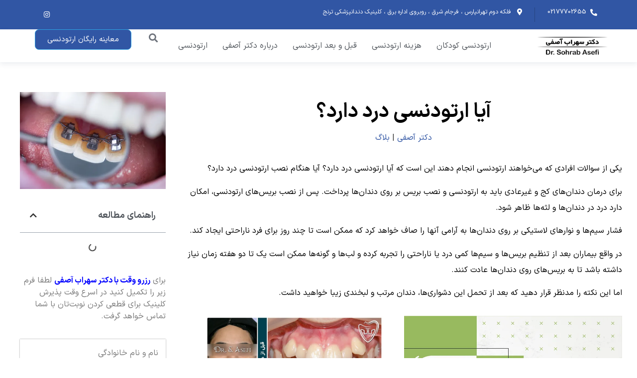

--- FILE ---
content_type: text/html; charset=UTF-8
request_url: https://drsohrabasefi.com/does-orthodontics-hurt/
body_size: 33605
content:
<!doctype html>
<html dir="rtl" lang="fa-IR" prefix="og: https://ogp.me/ns#">
<head><meta charset="UTF-8"><script>if(navigator.userAgent.match(/MSIE|Internet Explorer/i)||navigator.userAgent.match(/Trident\/7\..*?rv:11/i)){var href=document.location.href;if(!href.match(/[?&]nowprocket/)){if(href.indexOf("?")==-1){if(href.indexOf("#")==-1){document.location.href=href+"?nowprocket=1"}else{document.location.href=href.replace("#","?nowprocket=1#")}}else{if(href.indexOf("#")==-1){document.location.href=href+"&nowprocket=1"}else{document.location.href=href.replace("#","&nowprocket=1#")}}}}</script><script>(()=>{class RocketLazyLoadScripts{constructor(){this.v="2.0.4",this.userEvents=["keydown","keyup","mousedown","mouseup","mousemove","mouseover","mouseout","touchmove","touchstart","touchend","touchcancel","wheel","click","dblclick","input"],this.attributeEvents=["onblur","onclick","oncontextmenu","ondblclick","onfocus","onmousedown","onmouseenter","onmouseleave","onmousemove","onmouseout","onmouseover","onmouseup","onmousewheel","onscroll","onsubmit"]}async t(){this.i(),this.o(),/iP(ad|hone)/.test(navigator.userAgent)&&this.h(),this.u(),this.l(this),this.m(),this.k(this),this.p(this),this._(),await Promise.all([this.R(),this.L()]),this.lastBreath=Date.now(),this.S(this),this.P(),this.D(),this.O(),this.M(),await this.C(this.delayedScripts.normal),await this.C(this.delayedScripts.defer),await this.C(this.delayedScripts.async),await this.T(),await this.F(),await this.j(),await this.A(),window.dispatchEvent(new Event("rocket-allScriptsLoaded")),this.everythingLoaded=!0,this.lastTouchEnd&&await new Promise(t=>setTimeout(t,500-Date.now()+this.lastTouchEnd)),this.I(),this.H(),this.U(),this.W()}i(){this.CSPIssue=sessionStorage.getItem("rocketCSPIssue"),document.addEventListener("securitypolicyviolation",t=>{this.CSPIssue||"script-src-elem"!==t.violatedDirective||"data"!==t.blockedURI||(this.CSPIssue=!0,sessionStorage.setItem("rocketCSPIssue",!0))},{isRocket:!0})}o(){window.addEventListener("pageshow",t=>{this.persisted=t.persisted,this.realWindowLoadedFired=!0},{isRocket:!0}),window.addEventListener("pagehide",()=>{this.onFirstUserAction=null},{isRocket:!0})}h(){let t;function e(e){t=e}window.addEventListener("touchstart",e,{isRocket:!0}),window.addEventListener("touchend",function i(o){o.changedTouches[0]&&t.changedTouches[0]&&Math.abs(o.changedTouches[0].pageX-t.changedTouches[0].pageX)<10&&Math.abs(o.changedTouches[0].pageY-t.changedTouches[0].pageY)<10&&o.timeStamp-t.timeStamp<200&&(window.removeEventListener("touchstart",e,{isRocket:!0}),window.removeEventListener("touchend",i,{isRocket:!0}),"INPUT"===o.target.tagName&&"text"===o.target.type||(o.target.dispatchEvent(new TouchEvent("touchend",{target:o.target,bubbles:!0})),o.target.dispatchEvent(new MouseEvent("mouseover",{target:o.target,bubbles:!0})),o.target.dispatchEvent(new PointerEvent("click",{target:o.target,bubbles:!0,cancelable:!0,detail:1,clientX:o.changedTouches[0].clientX,clientY:o.changedTouches[0].clientY})),event.preventDefault()))},{isRocket:!0})}q(t){this.userActionTriggered||("mousemove"!==t.type||this.firstMousemoveIgnored?"keyup"===t.type||"mouseover"===t.type||"mouseout"===t.type||(this.userActionTriggered=!0,this.onFirstUserAction&&this.onFirstUserAction()):this.firstMousemoveIgnored=!0),"click"===t.type&&t.preventDefault(),t.stopPropagation(),t.stopImmediatePropagation(),"touchstart"===this.lastEvent&&"touchend"===t.type&&(this.lastTouchEnd=Date.now()),"click"===t.type&&(this.lastTouchEnd=0),this.lastEvent=t.type,t.composedPath&&t.composedPath()[0].getRootNode()instanceof ShadowRoot&&(t.rocketTarget=t.composedPath()[0]),this.savedUserEvents.push(t)}u(){this.savedUserEvents=[],this.userEventHandler=this.q.bind(this),this.userEvents.forEach(t=>window.addEventListener(t,this.userEventHandler,{passive:!1,isRocket:!0})),document.addEventListener("visibilitychange",this.userEventHandler,{isRocket:!0})}U(){this.userEvents.forEach(t=>window.removeEventListener(t,this.userEventHandler,{passive:!1,isRocket:!0})),document.removeEventListener("visibilitychange",this.userEventHandler,{isRocket:!0}),this.savedUserEvents.forEach(t=>{(t.rocketTarget||t.target).dispatchEvent(new window[t.constructor.name](t.type,t))})}m(){const t="return false",e=Array.from(this.attributeEvents,t=>"data-rocket-"+t),i="["+this.attributeEvents.join("],[")+"]",o="[data-rocket-"+this.attributeEvents.join("],[data-rocket-")+"]",s=(e,i,o)=>{o&&o!==t&&(e.setAttribute("data-rocket-"+i,o),e["rocket"+i]=new Function("event",o),e.setAttribute(i,t))};new MutationObserver(t=>{for(const n of t)"attributes"===n.type&&(n.attributeName.startsWith("data-rocket-")||this.everythingLoaded?n.attributeName.startsWith("data-rocket-")&&this.everythingLoaded&&this.N(n.target,n.attributeName.substring(12)):s(n.target,n.attributeName,n.target.getAttribute(n.attributeName))),"childList"===n.type&&n.addedNodes.forEach(t=>{if(t.nodeType===Node.ELEMENT_NODE)if(this.everythingLoaded)for(const i of[t,...t.querySelectorAll(o)])for(const t of i.getAttributeNames())e.includes(t)&&this.N(i,t.substring(12));else for(const e of[t,...t.querySelectorAll(i)])for(const t of e.getAttributeNames())this.attributeEvents.includes(t)&&s(e,t,e.getAttribute(t))})}).observe(document,{subtree:!0,childList:!0,attributeFilter:[...this.attributeEvents,...e]})}I(){this.attributeEvents.forEach(t=>{document.querySelectorAll("[data-rocket-"+t+"]").forEach(e=>{this.N(e,t)})})}N(t,e){const i=t.getAttribute("data-rocket-"+e);i&&(t.setAttribute(e,i),t.removeAttribute("data-rocket-"+e))}k(t){Object.defineProperty(HTMLElement.prototype,"onclick",{get(){return this.rocketonclick||null},set(e){this.rocketonclick=e,this.setAttribute(t.everythingLoaded?"onclick":"data-rocket-onclick","this.rocketonclick(event)")}})}S(t){function e(e,i){let o=e[i];e[i]=null,Object.defineProperty(e,i,{get:()=>o,set(s){t.everythingLoaded?o=s:e["rocket"+i]=o=s}})}e(document,"onreadystatechange"),e(window,"onload"),e(window,"onpageshow");try{Object.defineProperty(document,"readyState",{get:()=>t.rocketReadyState,set(e){t.rocketReadyState=e},configurable:!0}),document.readyState="loading"}catch(t){console.log("WPRocket DJE readyState conflict, bypassing")}}l(t){this.originalAddEventListener=EventTarget.prototype.addEventListener,this.originalRemoveEventListener=EventTarget.prototype.removeEventListener,this.savedEventListeners=[],EventTarget.prototype.addEventListener=function(e,i,o){o&&o.isRocket||!t.B(e,this)&&!t.userEvents.includes(e)||t.B(e,this)&&!t.userActionTriggered||e.startsWith("rocket-")||t.everythingLoaded?t.originalAddEventListener.call(this,e,i,o):(t.savedEventListeners.push({target:this,remove:!1,type:e,func:i,options:o}),"mouseenter"!==e&&"mouseleave"!==e||t.originalAddEventListener.call(this,e,t.savedUserEvents.push,o))},EventTarget.prototype.removeEventListener=function(e,i,o){o&&o.isRocket||!t.B(e,this)&&!t.userEvents.includes(e)||t.B(e,this)&&!t.userActionTriggered||e.startsWith("rocket-")||t.everythingLoaded?t.originalRemoveEventListener.call(this,e,i,o):t.savedEventListeners.push({target:this,remove:!0,type:e,func:i,options:o})}}J(t,e){this.savedEventListeners=this.savedEventListeners.filter(i=>{let o=i.type,s=i.target||window;return e!==o||t!==s||(this.B(o,s)&&(i.type="rocket-"+o),this.$(i),!1)})}H(){EventTarget.prototype.addEventListener=this.originalAddEventListener,EventTarget.prototype.removeEventListener=this.originalRemoveEventListener,this.savedEventListeners.forEach(t=>this.$(t))}$(t){t.remove?this.originalRemoveEventListener.call(t.target,t.type,t.func,t.options):this.originalAddEventListener.call(t.target,t.type,t.func,t.options)}p(t){let e;function i(e){return t.everythingLoaded?e:e.split(" ").map(t=>"load"===t||t.startsWith("load.")?"rocket-jquery-load":t).join(" ")}function o(o){function s(e){const s=o.fn[e];o.fn[e]=o.fn.init.prototype[e]=function(){return this[0]===window&&t.userActionTriggered&&("string"==typeof arguments[0]||arguments[0]instanceof String?arguments[0]=i(arguments[0]):"object"==typeof arguments[0]&&Object.keys(arguments[0]).forEach(t=>{const e=arguments[0][t];delete arguments[0][t],arguments[0][i(t)]=e})),s.apply(this,arguments),this}}if(o&&o.fn&&!t.allJQueries.includes(o)){const e={DOMContentLoaded:[],"rocket-DOMContentLoaded":[]};for(const t in e)document.addEventListener(t,()=>{e[t].forEach(t=>t())},{isRocket:!0});o.fn.ready=o.fn.init.prototype.ready=function(i){function s(){parseInt(o.fn.jquery)>2?setTimeout(()=>i.bind(document)(o)):i.bind(document)(o)}return"function"==typeof i&&(t.realDomReadyFired?!t.userActionTriggered||t.fauxDomReadyFired?s():e["rocket-DOMContentLoaded"].push(s):e.DOMContentLoaded.push(s)),o([])},s("on"),s("one"),s("off"),t.allJQueries.push(o)}e=o}t.allJQueries=[],o(window.jQuery),Object.defineProperty(window,"jQuery",{get:()=>e,set(t){o(t)}})}P(){const t=new Map;document.write=document.writeln=function(e){const i=document.currentScript,o=document.createRange(),s=i.parentElement;let n=t.get(i);void 0===n&&(n=i.nextSibling,t.set(i,n));const c=document.createDocumentFragment();o.setStart(c,0),c.appendChild(o.createContextualFragment(e)),s.insertBefore(c,n)}}async R(){return new Promise(t=>{this.userActionTriggered?t():this.onFirstUserAction=t})}async L(){return new Promise(t=>{document.addEventListener("DOMContentLoaded",()=>{this.realDomReadyFired=!0,t()},{isRocket:!0})})}async j(){return this.realWindowLoadedFired?Promise.resolve():new Promise(t=>{window.addEventListener("load",t,{isRocket:!0})})}M(){this.pendingScripts=[];this.scriptsMutationObserver=new MutationObserver(t=>{for(const e of t)e.addedNodes.forEach(t=>{"SCRIPT"!==t.tagName||t.noModule||t.isWPRocket||this.pendingScripts.push({script:t,promise:new Promise(e=>{const i=()=>{const i=this.pendingScripts.findIndex(e=>e.script===t);i>=0&&this.pendingScripts.splice(i,1),e()};t.addEventListener("load",i,{isRocket:!0}),t.addEventListener("error",i,{isRocket:!0}),setTimeout(i,1e3)})})})}),this.scriptsMutationObserver.observe(document,{childList:!0,subtree:!0})}async F(){await this.X(),this.pendingScripts.length?(await this.pendingScripts[0].promise,await this.F()):this.scriptsMutationObserver.disconnect()}D(){this.delayedScripts={normal:[],async:[],defer:[]},document.querySelectorAll("script[type$=rocketlazyloadscript]").forEach(t=>{t.hasAttribute("data-rocket-src")?t.hasAttribute("async")&&!1!==t.async?this.delayedScripts.async.push(t):t.hasAttribute("defer")&&!1!==t.defer||"module"===t.getAttribute("data-rocket-type")?this.delayedScripts.defer.push(t):this.delayedScripts.normal.push(t):this.delayedScripts.normal.push(t)})}async _(){await this.L();let t=[];document.querySelectorAll("script[type$=rocketlazyloadscript][data-rocket-src]").forEach(e=>{let i=e.getAttribute("data-rocket-src");if(i&&!i.startsWith("data:")){i.startsWith("//")&&(i=location.protocol+i);try{const o=new URL(i).origin;o!==location.origin&&t.push({src:o,crossOrigin:e.crossOrigin||"module"===e.getAttribute("data-rocket-type")})}catch(t){}}}),t=[...new Map(t.map(t=>[JSON.stringify(t),t])).values()],this.Y(t,"preconnect")}async G(t){if(await this.K(),!0!==t.noModule||!("noModule"in HTMLScriptElement.prototype))return new Promise(e=>{let i;function o(){(i||t).setAttribute("data-rocket-status","executed"),e()}try{if(navigator.userAgent.includes("Firefox/")||""===navigator.vendor||this.CSPIssue)i=document.createElement("script"),[...t.attributes].forEach(t=>{let e=t.nodeName;"type"!==e&&("data-rocket-type"===e&&(e="type"),"data-rocket-src"===e&&(e="src"),i.setAttribute(e,t.nodeValue))}),t.text&&(i.text=t.text),t.nonce&&(i.nonce=t.nonce),i.hasAttribute("src")?(i.addEventListener("load",o,{isRocket:!0}),i.addEventListener("error",()=>{i.setAttribute("data-rocket-status","failed-network"),e()},{isRocket:!0}),setTimeout(()=>{i.isConnected||e()},1)):(i.text=t.text,o()),i.isWPRocket=!0,t.parentNode.replaceChild(i,t);else{const i=t.getAttribute("data-rocket-type"),s=t.getAttribute("data-rocket-src");i?(t.type=i,t.removeAttribute("data-rocket-type")):t.removeAttribute("type"),t.addEventListener("load",o,{isRocket:!0}),t.addEventListener("error",i=>{this.CSPIssue&&i.target.src.startsWith("data:")?(console.log("WPRocket: CSP fallback activated"),t.removeAttribute("src"),this.G(t).then(e)):(t.setAttribute("data-rocket-status","failed-network"),e())},{isRocket:!0}),s?(t.fetchPriority="high",t.removeAttribute("data-rocket-src"),t.src=s):t.src="data:text/javascript;base64,"+window.btoa(unescape(encodeURIComponent(t.text)))}}catch(i){t.setAttribute("data-rocket-status","failed-transform"),e()}});t.setAttribute("data-rocket-status","skipped")}async C(t){const e=t.shift();return e?(e.isConnected&&await this.G(e),this.C(t)):Promise.resolve()}O(){this.Y([...this.delayedScripts.normal,...this.delayedScripts.defer,...this.delayedScripts.async],"preload")}Y(t,e){this.trash=this.trash||[];let i=!0;var o=document.createDocumentFragment();t.forEach(t=>{const s=t.getAttribute&&t.getAttribute("data-rocket-src")||t.src;if(s&&!s.startsWith("data:")){const n=document.createElement("link");n.href=s,n.rel=e,"preconnect"!==e&&(n.as="script",n.fetchPriority=i?"high":"low"),t.getAttribute&&"module"===t.getAttribute("data-rocket-type")&&(n.crossOrigin=!0),t.crossOrigin&&(n.crossOrigin=t.crossOrigin),t.integrity&&(n.integrity=t.integrity),t.nonce&&(n.nonce=t.nonce),o.appendChild(n),this.trash.push(n),i=!1}}),document.head.appendChild(o)}W(){this.trash.forEach(t=>t.remove())}async T(){try{document.readyState="interactive"}catch(t){}this.fauxDomReadyFired=!0;try{await this.K(),this.J(document,"readystatechange"),document.dispatchEvent(new Event("rocket-readystatechange")),await this.K(),document.rocketonreadystatechange&&document.rocketonreadystatechange(),await this.K(),this.J(document,"DOMContentLoaded"),document.dispatchEvent(new Event("rocket-DOMContentLoaded")),await this.K(),this.J(window,"DOMContentLoaded"),window.dispatchEvent(new Event("rocket-DOMContentLoaded"))}catch(t){console.error(t)}}async A(){try{document.readyState="complete"}catch(t){}try{await this.K(),this.J(document,"readystatechange"),document.dispatchEvent(new Event("rocket-readystatechange")),await this.K(),document.rocketonreadystatechange&&document.rocketonreadystatechange(),await this.K(),this.J(window,"load"),window.dispatchEvent(new Event("rocket-load")),await this.K(),window.rocketonload&&window.rocketonload(),await this.K(),this.allJQueries.forEach(t=>t(window).trigger("rocket-jquery-load")),await this.K(),this.J(window,"pageshow");const t=new Event("rocket-pageshow");t.persisted=this.persisted,window.dispatchEvent(t),await this.K(),window.rocketonpageshow&&window.rocketonpageshow({persisted:this.persisted})}catch(t){console.error(t)}}async K(){Date.now()-this.lastBreath>45&&(await this.X(),this.lastBreath=Date.now())}async X(){return document.hidden?new Promise(t=>setTimeout(t)):new Promise(t=>requestAnimationFrame(t))}B(t,e){return e===document&&"readystatechange"===t||(e===document&&"DOMContentLoaded"===t||(e===window&&"DOMContentLoaded"===t||(e===window&&"load"===t||e===window&&"pageshow"===t)))}static run(){(new RocketLazyLoadScripts).t()}}RocketLazyLoadScripts.run()})();</script>
	
	<meta name="viewport" content="width=device-width, initial-scale=1">
	<link rel="profile" href="https://gmpg.org/xfn/11">
	
<!-- بهینه‌سازی موتور جستجو توسط Rank Math - https://rankmath.com/ -->
<title>آیا ارتودنسی درد دارد؟ [2 روش تسکین]</title>
<meta name="description" content="ارتودنسی درد دارد ولی حدود هفته اول تا با بریس ها و دستگاه ارتودنسی عادت کنید برای تسکین این درد راه های مختلفی وجود دارد."/>
<meta name="robots" content="follow, index, max-snippet:-1, max-video-preview:-1, max-image-preview:large"/>
<link rel="canonical" href="https://drsohrabasefi.com/does-orthodontics-hurt/" />
<meta property="og:locale" content="fa_IR" />
<meta property="og:type" content="article" />
<meta property="og:title" content="آیا ارتودنسی درد دارد؟ [2 روش تسکین]" />
<meta property="og:description" content="ارتودنسی درد دارد ولی حدود هفته اول تا با بریس ها و دستگاه ارتودنسی عادت کنید برای تسکین این درد راه های مختلفی وجود دارد." />
<meta property="og:url" content="https://drsohrabasefi.com/does-orthodontics-hurt/" />
<meta property="og:site_name" content="دکتر سهراب آصفی" />
<meta property="article:section" content="بلاگ" />
<meta property="og:updated_time" content="2025-02-04T17:07:52+03:30" />
<meta property="og:image" content="https://drsohrabasefi.com/wp-content/uploads/does-orthodontics-hurt.webp" />
<meta property="og:image:secure_url" content="https://drsohrabasefi.com/wp-content/uploads/does-orthodontics-hurt.webp" />
<meta property="og:image:width" content="512" />
<meta property="og:image:height" content="341" />
<meta property="og:image:alt" content="آیا ارتودنسی درد دارد" />
<meta property="og:image:type" content="image/webp" />
<meta property="article:published_time" content="2024-06-06T17:00:00+03:30" />
<meta property="article:modified_time" content="2025-02-04T17:07:52+03:30" />
<meta name="twitter:card" content="summary_large_image" />
<meta name="twitter:title" content="آیا ارتودنسی درد دارد؟ [2 روش تسکین]" />
<meta name="twitter:description" content="ارتودنسی درد دارد ولی حدود هفته اول تا با بریس ها و دستگاه ارتودنسی عادت کنید برای تسکین این درد راه های مختلفی وجود دارد." />
<meta name="twitter:image" content="https://drsohrabasefi.com/wp-content/uploads/does-orthodontics-hurt.webp" />
<meta name="twitter:label1" content="نویسنده" />
<meta name="twitter:data1" content="دکتر سهراب آصفی" />
<meta name="twitter:label2" content="زمان خواندن" />
<meta name="twitter:data2" content="6 دقیقه" />
<script type="application/ld+json" class="rank-math-schema">{"@context":"https://schema.org","@graph":[{"@type":["Organization","Person"],"@id":"https://drsohrabasefi.com/#person","name":"\u062f\u06a9\u062a\u0631 \u0633\u0647\u0631\u0627\u0628 \u0622\u0635\u0641\u06cc","url":"https://drsohrabasefi.com","address":{"@type":"PostalAddress","streetAddress":"\u0641\u0644\u06a9\u0647 \u062f\u0648\u0645 \u062a\u0647\u0631\u0627\u0646\u067e\u0627\u0631\u0633 \u060c \u0641\u0631\u062c\u0627\u0645 \u0634\u0631\u0642 \u060c \u0631\u0648\u0628\u0631\u0648\u06cc \u0627\u062f\u0627\u0631\u0647 \u0628\u0631\u0642 \u060c \u06a9\u0644\u06cc\u0646\u06cc\u06a9 \u062f\u0646\u062f\u0627\u0646\u067e\u0632\u0634\u06a9\u06cc \u062a\u0631\u0646\u062c","addressCountry":"\u0627\u06cc\u0631\u0627\u0646"},"logo":{"@type":"ImageObject","@id":"https://drsohrabasefi.com/#logo","url":"https://drsohrabasefi.com/wp-content/uploads/personal-pic.jpg","contentUrl":"https://drsohrabasefi.com/wp-content/uploads/personal-pic.jpg","caption":"\u062f\u06a9\u062a\u0631 \u0633\u0647\u0631\u0627\u0628 \u0622\u0635\u0641\u06cc","inLanguage":"fa-IR","width":"667","height":"943"},"image":{"@id":"https://drsohrabasefi.com/#logo"}},{"@type":"WebSite","@id":"https://drsohrabasefi.com/#website","url":"https://drsohrabasefi.com","name":"\u062f\u06a9\u062a\u0631 \u0633\u0647\u0631\u0627\u0628 \u0622\u0635\u0641\u06cc","publisher":{"@id":"https://drsohrabasefi.com/#person"},"inLanguage":"fa-IR"},{"@type":"ImageObject","@id":"https://drsohrabasefi.com/wp-content/uploads/does-orthodontics-hurt.webp","url":"https://drsohrabasefi.com/wp-content/uploads/does-orthodontics-hurt.webp","width":"512","height":"341","caption":"\u0622\u06cc\u0627 \u0627\u0631\u062a\u0648\u062f\u0646\u0633\u06cc \u062f\u0631\u062f \u062f\u0627\u0631\u062f","inLanguage":"fa-IR"},{"@type":"BreadcrumbList","@id":"https://drsohrabasefi.com/does-orthodontics-hurt/#breadcrumb","itemListElement":[{"@type":"ListItem","position":"1","item":{"@id":"https://drsohrabasefi.com","name":"\u062f\u06a9\u062a\u0631 \u0622\u0635\u0641\u06cc"}},{"@type":"ListItem","position":"2","item":{"@id":"https://drsohrabasefi.com/category/blog/","name":"\u0628\u0644\u0627\u06af"}},{"@type":"ListItem","position":"3","item":{"@id":"https://drsohrabasefi.com/does-orthodontics-hurt/","name":"\u0622\u06cc\u0627 \u0627\u0631\u062a\u0648\u062f\u0646\u0633\u06cc \u062f\u0631\u062f \u062f\u0627\u0631\u062f\u061f"}}]},{"@type":"WebPage","@id":"https://drsohrabasefi.com/does-orthodontics-hurt/#webpage","url":"https://drsohrabasefi.com/does-orthodontics-hurt/","name":"\u0622\u06cc\u0627 \u0627\u0631\u062a\u0648\u062f\u0646\u0633\u06cc \u062f\u0631\u062f \u062f\u0627\u0631\u062f\u061f [2 \u0631\u0648\u0634 \u062a\u0633\u06a9\u06cc\u0646]","datePublished":"2024-06-06T17:00:00+03:30","dateModified":"2025-02-04T17:07:52+03:30","isPartOf":{"@id":"https://drsohrabasefi.com/#website"},"primaryImageOfPage":{"@id":"https://drsohrabasefi.com/wp-content/uploads/does-orthodontics-hurt.webp"},"inLanguage":"fa-IR","breadcrumb":{"@id":"https://drsohrabasefi.com/does-orthodontics-hurt/#breadcrumb"}},{"@type":"Person","@id":"https://drsohrabasefi.com/does-orthodontics-hurt/#author","name":"\u062f\u06a9\u062a\u0631 \u0633\u0647\u0631\u0627\u0628 \u0622\u0635\u0641\u06cc","image":{"@type":"ImageObject","@id":"https://secure.gravatar.com/avatar/6b6237cb1037fdc98905645b857ed3f581541c7e9c89a68868b813b047c9c3ba?s=96&amp;d=mm&amp;r=g","url":"https://secure.gravatar.com/avatar/6b6237cb1037fdc98905645b857ed3f581541c7e9c89a68868b813b047c9c3ba?s=96&amp;d=mm&amp;r=g","caption":"\u062f\u06a9\u062a\u0631 \u0633\u0647\u0631\u0627\u0628 \u0622\u0635\u0641\u06cc","inLanguage":"fa-IR"}},{"@type":"BlogPosting","headline":"\u0622\u06cc\u0627 \u0627\u0631\u062a\u0648\u062f\u0646\u0633\u06cc \u062f\u0631\u062f \u062f\u0627\u0631\u062f\u061f [2 \u0631\u0648\u0634 \u062a\u0633\u06a9\u06cc\u0646]","keywords":"\u0627\u0631\u062a\u0648\u062f\u0646\u0633\u06cc \u062f\u0631\u062f \u062f\u0627\u0631\u062f","datePublished":"2024-06-06T17:00:00+03:30","dateModified":"2025-02-04T17:07:52+03:30","articleSection":"\u0628\u0644\u0627\u06af","author":{"@id":"https://drsohrabasefi.com/does-orthodontics-hurt/#author","name":"\u062f\u06a9\u062a\u0631 \u0633\u0647\u0631\u0627\u0628 \u0622\u0635\u0641\u06cc"},"publisher":{"@id":"https://drsohrabasefi.com/#person"},"description":"\u0627\u0631\u062a\u0648\u062f\u0646\u0633\u06cc \u062f\u0631\u062f \u062f\u0627\u0631\u062f \u0648\u0644\u06cc \u062d\u062f\u0648\u062f \u0647\u0641\u062a\u0647 \u0627\u0648\u0644 \u062a\u0627 \u0628\u0627 \u0628\u0631\u06cc\u0633 \u0647\u0627 \u0648 \u062f\u0633\u062a\u06af\u0627\u0647 \u0627\u0631\u062a\u0648\u062f\u0646\u0633\u06cc \u0639\u0627\u062f\u062a \u06a9\u0646\u06cc\u062f \u0628\u0631\u0627\u06cc \u062a\u0633\u06a9\u06cc\u0646 \u0627\u06cc\u0646 \u062f\u0631\u062f \u0631\u0627\u0647 \u0647\u0627\u06cc \u0645\u062e\u062a\u0644\u0641\u06cc \u0648\u062c\u0648\u062f \u062f\u0627\u0631\u062f.","name":"\u0622\u06cc\u0627 \u0627\u0631\u062a\u0648\u062f\u0646\u0633\u06cc \u062f\u0631\u062f \u062f\u0627\u0631\u062f\u061f [2 \u0631\u0648\u0634 \u062a\u0633\u06a9\u06cc\u0646]","@id":"https://drsohrabasefi.com/does-orthodontics-hurt/#richSnippet","isPartOf":{"@id":"https://drsohrabasefi.com/does-orthodontics-hurt/#webpage"},"image":{"@id":"https://drsohrabasefi.com/wp-content/uploads/does-orthodontics-hurt.webp"},"inLanguage":"fa-IR","mainEntityOfPage":{"@id":"https://drsohrabasefi.com/does-orthodontics-hurt/#webpage"}}]}</script>
<!-- /افزونه سئو ورپرس Rank Math -->


<link rel="alternate" type="application/rss+xml" title="دکتر سهراب آصفی &raquo; خوراک" href="https://drsohrabasefi.com/feed/" />
<link rel="alternate" type="application/rss+xml" title="دکتر سهراب آصفی &raquo; خوراک دیدگاه‌ها" href="https://drsohrabasefi.com/comments/feed/" />
<link rel="alternate" type="application/rss+xml" title="دکتر سهراب آصفی &raquo; آیا ارتودنسی درد دارد؟ خوراک دیدگاه‌ها" href="https://drsohrabasefi.com/does-orthodontics-hurt/feed/" />
<link rel="alternate" title="oEmbed (JSON)" type="application/json+oembed" href="https://drsohrabasefi.com/wp-json/oembed/1.0/embed?url=https%3A%2F%2Fdrsohrabasefi.com%2Fdoes-orthodontics-hurt%2F" />
<link rel="alternate" title="oEmbed (XML)" type="text/xml+oembed" href="https://drsohrabasefi.com/wp-json/oembed/1.0/embed?url=https%3A%2F%2Fdrsohrabasefi.com%2Fdoes-orthodontics-hurt%2F&#038;format=xml" />
<style id='wp-img-auto-sizes-contain-inline-css'>
img:is([sizes=auto i],[sizes^="auto," i]){contain-intrinsic-size:3000px 1500px}
/*# sourceURL=wp-img-auto-sizes-contain-inline-css */
</style>
<style id='wp-emoji-styles-inline-css'>

	img.wp-smiley, img.emoji {
		display: inline !important;
		border: none !important;
		box-shadow: none !important;
		height: 1em !important;
		width: 1em !important;
		margin: 0 0.07em !important;
		vertical-align: -0.1em !important;
		background: none !important;
		padding: 0 !important;
	}
/*# sourceURL=wp-emoji-styles-inline-css */
</style>
<link rel='stylesheet' id='wp-block-library-rtl-css' href='https://drsohrabasefi.com/wp-includes/css/dist/block-library/style-rtl.min.css?ver=424766fa5db461c0a93365a7bb62c4a1' media='all' />
<style id='global-styles-inline-css'>
:root{--wp--preset--aspect-ratio--square: 1;--wp--preset--aspect-ratio--4-3: 4/3;--wp--preset--aspect-ratio--3-4: 3/4;--wp--preset--aspect-ratio--3-2: 3/2;--wp--preset--aspect-ratio--2-3: 2/3;--wp--preset--aspect-ratio--16-9: 16/9;--wp--preset--aspect-ratio--9-16: 9/16;--wp--preset--color--black: #000000;--wp--preset--color--cyan-bluish-gray: #abb8c3;--wp--preset--color--white: #ffffff;--wp--preset--color--pale-pink: #f78da7;--wp--preset--color--vivid-red: #cf2e2e;--wp--preset--color--luminous-vivid-orange: #ff6900;--wp--preset--color--luminous-vivid-amber: #fcb900;--wp--preset--color--light-green-cyan: #7bdcb5;--wp--preset--color--vivid-green-cyan: #00d084;--wp--preset--color--pale-cyan-blue: #8ed1fc;--wp--preset--color--vivid-cyan-blue: #0693e3;--wp--preset--color--vivid-purple: #9b51e0;--wp--preset--gradient--vivid-cyan-blue-to-vivid-purple: linear-gradient(135deg,rgb(6,147,227) 0%,rgb(155,81,224) 100%);--wp--preset--gradient--light-green-cyan-to-vivid-green-cyan: linear-gradient(135deg,rgb(122,220,180) 0%,rgb(0,208,130) 100%);--wp--preset--gradient--luminous-vivid-amber-to-luminous-vivid-orange: linear-gradient(135deg,rgb(252,185,0) 0%,rgb(255,105,0) 100%);--wp--preset--gradient--luminous-vivid-orange-to-vivid-red: linear-gradient(135deg,rgb(255,105,0) 0%,rgb(207,46,46) 100%);--wp--preset--gradient--very-light-gray-to-cyan-bluish-gray: linear-gradient(135deg,rgb(238,238,238) 0%,rgb(169,184,195) 100%);--wp--preset--gradient--cool-to-warm-spectrum: linear-gradient(135deg,rgb(74,234,220) 0%,rgb(151,120,209) 20%,rgb(207,42,186) 40%,rgb(238,44,130) 60%,rgb(251,105,98) 80%,rgb(254,248,76) 100%);--wp--preset--gradient--blush-light-purple: linear-gradient(135deg,rgb(255,206,236) 0%,rgb(152,150,240) 100%);--wp--preset--gradient--blush-bordeaux: linear-gradient(135deg,rgb(254,205,165) 0%,rgb(254,45,45) 50%,rgb(107,0,62) 100%);--wp--preset--gradient--luminous-dusk: linear-gradient(135deg,rgb(255,203,112) 0%,rgb(199,81,192) 50%,rgb(65,88,208) 100%);--wp--preset--gradient--pale-ocean: linear-gradient(135deg,rgb(255,245,203) 0%,rgb(182,227,212) 50%,rgb(51,167,181) 100%);--wp--preset--gradient--electric-grass: linear-gradient(135deg,rgb(202,248,128) 0%,rgb(113,206,126) 100%);--wp--preset--gradient--midnight: linear-gradient(135deg,rgb(2,3,129) 0%,rgb(40,116,252) 100%);--wp--preset--font-size--small: 13px;--wp--preset--font-size--medium: 20px;--wp--preset--font-size--large: 36px;--wp--preset--font-size--x-large: 42px;--wp--preset--spacing--20: 0.44rem;--wp--preset--spacing--30: 0.67rem;--wp--preset--spacing--40: 1rem;--wp--preset--spacing--50: 1.5rem;--wp--preset--spacing--60: 2.25rem;--wp--preset--spacing--70: 3.38rem;--wp--preset--spacing--80: 5.06rem;--wp--preset--shadow--natural: 6px 6px 9px rgba(0, 0, 0, 0.2);--wp--preset--shadow--deep: 12px 12px 50px rgba(0, 0, 0, 0.4);--wp--preset--shadow--sharp: 6px 6px 0px rgba(0, 0, 0, 0.2);--wp--preset--shadow--outlined: 6px 6px 0px -3px rgb(255, 255, 255), 6px 6px rgb(0, 0, 0);--wp--preset--shadow--crisp: 6px 6px 0px rgb(0, 0, 0);}:root { --wp--style--global--content-size: 800px;--wp--style--global--wide-size: 1200px; }:where(body) { margin: 0; }.wp-site-blocks > .alignleft { float: left; margin-right: 2em; }.wp-site-blocks > .alignright { float: right; margin-left: 2em; }.wp-site-blocks > .aligncenter { justify-content: center; margin-left: auto; margin-right: auto; }:where(.wp-site-blocks) > * { margin-block-start: 24px; margin-block-end: 0; }:where(.wp-site-blocks) > :first-child { margin-block-start: 0; }:where(.wp-site-blocks) > :last-child { margin-block-end: 0; }:root { --wp--style--block-gap: 24px; }:root :where(.is-layout-flow) > :first-child{margin-block-start: 0;}:root :where(.is-layout-flow) > :last-child{margin-block-end: 0;}:root :where(.is-layout-flow) > *{margin-block-start: 24px;margin-block-end: 0;}:root :where(.is-layout-constrained) > :first-child{margin-block-start: 0;}:root :where(.is-layout-constrained) > :last-child{margin-block-end: 0;}:root :where(.is-layout-constrained) > *{margin-block-start: 24px;margin-block-end: 0;}:root :where(.is-layout-flex){gap: 24px;}:root :where(.is-layout-grid){gap: 24px;}.is-layout-flow > .alignleft{float: left;margin-inline-start: 0;margin-inline-end: 2em;}.is-layout-flow > .alignright{float: right;margin-inline-start: 2em;margin-inline-end: 0;}.is-layout-flow > .aligncenter{margin-left: auto !important;margin-right: auto !important;}.is-layout-constrained > .alignleft{float: left;margin-inline-start: 0;margin-inline-end: 2em;}.is-layout-constrained > .alignright{float: right;margin-inline-start: 2em;margin-inline-end: 0;}.is-layout-constrained > .aligncenter{margin-left: auto !important;margin-right: auto !important;}.is-layout-constrained > :where(:not(.alignleft):not(.alignright):not(.alignfull)){max-width: var(--wp--style--global--content-size);margin-left: auto !important;margin-right: auto !important;}.is-layout-constrained > .alignwide{max-width: var(--wp--style--global--wide-size);}body .is-layout-flex{display: flex;}.is-layout-flex{flex-wrap: wrap;align-items: center;}.is-layout-flex > :is(*, div){margin: 0;}body .is-layout-grid{display: grid;}.is-layout-grid > :is(*, div){margin: 0;}body{padding-top: 0px;padding-right: 0px;padding-bottom: 0px;padding-left: 0px;}a:where(:not(.wp-element-button)){text-decoration: underline;}:root :where(.wp-element-button, .wp-block-button__link){background-color: #32373c;border-width: 0;color: #fff;font-family: inherit;font-size: inherit;font-style: inherit;font-weight: inherit;letter-spacing: inherit;line-height: inherit;padding-top: calc(0.667em + 2px);padding-right: calc(1.333em + 2px);padding-bottom: calc(0.667em + 2px);padding-left: calc(1.333em + 2px);text-decoration: none;text-transform: inherit;}.has-black-color{color: var(--wp--preset--color--black) !important;}.has-cyan-bluish-gray-color{color: var(--wp--preset--color--cyan-bluish-gray) !important;}.has-white-color{color: var(--wp--preset--color--white) !important;}.has-pale-pink-color{color: var(--wp--preset--color--pale-pink) !important;}.has-vivid-red-color{color: var(--wp--preset--color--vivid-red) !important;}.has-luminous-vivid-orange-color{color: var(--wp--preset--color--luminous-vivid-orange) !important;}.has-luminous-vivid-amber-color{color: var(--wp--preset--color--luminous-vivid-amber) !important;}.has-light-green-cyan-color{color: var(--wp--preset--color--light-green-cyan) !important;}.has-vivid-green-cyan-color{color: var(--wp--preset--color--vivid-green-cyan) !important;}.has-pale-cyan-blue-color{color: var(--wp--preset--color--pale-cyan-blue) !important;}.has-vivid-cyan-blue-color{color: var(--wp--preset--color--vivid-cyan-blue) !important;}.has-vivid-purple-color{color: var(--wp--preset--color--vivid-purple) !important;}.has-black-background-color{background-color: var(--wp--preset--color--black) !important;}.has-cyan-bluish-gray-background-color{background-color: var(--wp--preset--color--cyan-bluish-gray) !important;}.has-white-background-color{background-color: var(--wp--preset--color--white) !important;}.has-pale-pink-background-color{background-color: var(--wp--preset--color--pale-pink) !important;}.has-vivid-red-background-color{background-color: var(--wp--preset--color--vivid-red) !important;}.has-luminous-vivid-orange-background-color{background-color: var(--wp--preset--color--luminous-vivid-orange) !important;}.has-luminous-vivid-amber-background-color{background-color: var(--wp--preset--color--luminous-vivid-amber) !important;}.has-light-green-cyan-background-color{background-color: var(--wp--preset--color--light-green-cyan) !important;}.has-vivid-green-cyan-background-color{background-color: var(--wp--preset--color--vivid-green-cyan) !important;}.has-pale-cyan-blue-background-color{background-color: var(--wp--preset--color--pale-cyan-blue) !important;}.has-vivid-cyan-blue-background-color{background-color: var(--wp--preset--color--vivid-cyan-blue) !important;}.has-vivid-purple-background-color{background-color: var(--wp--preset--color--vivid-purple) !important;}.has-black-border-color{border-color: var(--wp--preset--color--black) !important;}.has-cyan-bluish-gray-border-color{border-color: var(--wp--preset--color--cyan-bluish-gray) !important;}.has-white-border-color{border-color: var(--wp--preset--color--white) !important;}.has-pale-pink-border-color{border-color: var(--wp--preset--color--pale-pink) !important;}.has-vivid-red-border-color{border-color: var(--wp--preset--color--vivid-red) !important;}.has-luminous-vivid-orange-border-color{border-color: var(--wp--preset--color--luminous-vivid-orange) !important;}.has-luminous-vivid-amber-border-color{border-color: var(--wp--preset--color--luminous-vivid-amber) !important;}.has-light-green-cyan-border-color{border-color: var(--wp--preset--color--light-green-cyan) !important;}.has-vivid-green-cyan-border-color{border-color: var(--wp--preset--color--vivid-green-cyan) !important;}.has-pale-cyan-blue-border-color{border-color: var(--wp--preset--color--pale-cyan-blue) !important;}.has-vivid-cyan-blue-border-color{border-color: var(--wp--preset--color--vivid-cyan-blue) !important;}.has-vivid-purple-border-color{border-color: var(--wp--preset--color--vivid-purple) !important;}.has-vivid-cyan-blue-to-vivid-purple-gradient-background{background: var(--wp--preset--gradient--vivid-cyan-blue-to-vivid-purple) !important;}.has-light-green-cyan-to-vivid-green-cyan-gradient-background{background: var(--wp--preset--gradient--light-green-cyan-to-vivid-green-cyan) !important;}.has-luminous-vivid-amber-to-luminous-vivid-orange-gradient-background{background: var(--wp--preset--gradient--luminous-vivid-amber-to-luminous-vivid-orange) !important;}.has-luminous-vivid-orange-to-vivid-red-gradient-background{background: var(--wp--preset--gradient--luminous-vivid-orange-to-vivid-red) !important;}.has-very-light-gray-to-cyan-bluish-gray-gradient-background{background: var(--wp--preset--gradient--very-light-gray-to-cyan-bluish-gray) !important;}.has-cool-to-warm-spectrum-gradient-background{background: var(--wp--preset--gradient--cool-to-warm-spectrum) !important;}.has-blush-light-purple-gradient-background{background: var(--wp--preset--gradient--blush-light-purple) !important;}.has-blush-bordeaux-gradient-background{background: var(--wp--preset--gradient--blush-bordeaux) !important;}.has-luminous-dusk-gradient-background{background: var(--wp--preset--gradient--luminous-dusk) !important;}.has-pale-ocean-gradient-background{background: var(--wp--preset--gradient--pale-ocean) !important;}.has-electric-grass-gradient-background{background: var(--wp--preset--gradient--electric-grass) !important;}.has-midnight-gradient-background{background: var(--wp--preset--gradient--midnight) !important;}.has-small-font-size{font-size: var(--wp--preset--font-size--small) !important;}.has-medium-font-size{font-size: var(--wp--preset--font-size--medium) !important;}.has-large-font-size{font-size: var(--wp--preset--font-size--large) !important;}.has-x-large-font-size{font-size: var(--wp--preset--font-size--x-large) !important;}
:root :where(.wp-block-pullquote){font-size: 1.5em;line-height: 1.6;}
/*# sourceURL=global-styles-inline-css */
</style>
<link data-minify="1" rel='stylesheet' id='hello-elementor-css' href='https://drsohrabasefi.com/wp-content/cache/min/1/wp-content/themes/hello-elementor/assets/css/reset.css?ver=1768404402' media='all' />
<link data-minify="1" rel='stylesheet' id='hello-elementor-theme-style-css' href='https://drsohrabasefi.com/wp-content/cache/min/1/wp-content/themes/hello-elementor/assets/css/theme.css?ver=1768404402' media='all' />
<link data-minify="1" rel='stylesheet' id='hello-elementor-header-footer-css' href='https://drsohrabasefi.com/wp-content/cache/min/1/wp-content/themes/hello-elementor/assets/css/header-footer.css?ver=1768404402' media='all' />
<link rel='stylesheet' id='elementor-frontend-css' href='https://drsohrabasefi.com/wp-content/plugins/elementor/assets/css/frontend.min.css?ver=3.34.1' media='all' />
<link rel='stylesheet' id='elementor-post-1901-css' href='https://drsohrabasefi.com/wp-content/uploads/elementor/css/post-1901.css?ver=1768403990' media='all' />
<link rel='stylesheet' id='widget-icon-list-css' href='https://drsohrabasefi.com/wp-content/plugins/elementor/assets/css/widget-icon-list-rtl.min.css?ver=3.34.1' media='all' />
<link rel='stylesheet' id='widget-social-icons-css' href='https://drsohrabasefi.com/wp-content/plugins/elementor/assets/css/widget-social-icons-rtl.min.css?ver=3.34.1' media='all' />
<link rel='stylesheet' id='e-apple-webkit-css' href='https://drsohrabasefi.com/wp-content/plugins/elementor/assets/css/conditionals/apple-webkit.min.css?ver=3.34.1' media='all' />
<link rel='stylesheet' id='widget-image-css' href='https://drsohrabasefi.com/wp-content/plugins/elementor/assets/css/widget-image-rtl.min.css?ver=3.34.1' media='all' />
<link rel='stylesheet' id='widget-nav-menu-css' href='https://drsohrabasefi.com/wp-content/plugins/elementor-pro/assets/css/widget-nav-menu-rtl.min.css?ver=3.34.0' media='all' />
<link rel='stylesheet' id='widget-search-form-css' href='https://drsohrabasefi.com/wp-content/plugins/elementor-pro/assets/css/widget-search-form-rtl.min.css?ver=3.34.0' media='all' />
<link rel='stylesheet' id='elementor-icons-shared-0-css' href='https://drsohrabasefi.com/wp-content/plugins/elementor/assets/lib/font-awesome/css/fontawesome.min.css?ver=5.15.3' media='all' />
<link data-minify="1" rel='stylesheet' id='elementor-icons-fa-solid-css' href='https://drsohrabasefi.com/wp-content/cache/min/1/wp-content/plugins/elementor/assets/lib/font-awesome/css/solid.min.css?ver=1768404402' media='all' />
<link rel='stylesheet' id='widget-icon-box-css' href='https://drsohrabasefi.com/wp-content/plugins/elementor/assets/css/widget-icon-box-rtl.min.css?ver=3.34.1' media='all' />
<link rel='stylesheet' id='widget-heading-css' href='https://drsohrabasefi.com/wp-content/plugins/elementor/assets/css/widget-heading-rtl.min.css?ver=3.34.1' media='all' />
<link rel='stylesheet' id='e-sticky-css' href='https://drsohrabasefi.com/wp-content/plugins/elementor-pro/assets/css/modules/sticky.min.css?ver=3.34.0' media='all' />
<link rel='stylesheet' id='widget-posts-css' href='https://drsohrabasefi.com/wp-content/plugins/elementor-pro/assets/css/widget-posts-rtl.min.css?ver=3.34.0' media='all' />
<link rel='stylesheet' id='widget-table-of-contents-css' href='https://drsohrabasefi.com/wp-content/plugins/elementor-pro/assets/css/widget-table-of-contents-rtl.min.css?ver=3.34.0' media='all' />
<link rel='stylesheet' id='widget-form-css' href='https://drsohrabasefi.com/wp-content/plugins/elementor-pro/assets/css/widget-form-rtl.min.css?ver=3.34.0' media='all' />
<link data-minify="1" rel='stylesheet' id='elementor-icons-css' href='https://drsohrabasefi.com/wp-content/cache/min/1/wp-content/plugins/elementor/assets/lib/eicons/css/elementor-icons.min.css?ver=1768404402' media='all' />
<link data-minify="1" rel='stylesheet' id='font-awesome-5-all-css' href='https://drsohrabasefi.com/wp-content/cache/min/1/wp-content/plugins/elementor/assets/lib/font-awesome/css/all.min.css?ver=1768404402' media='all' />
<link rel='stylesheet' id='font-awesome-4-shim-css' href='https://drsohrabasefi.com/wp-content/plugins/elementor/assets/lib/font-awesome/css/v4-shims.min.css?ver=3.34.1' media='all' />
<link rel='stylesheet' id='elementor-post-1943-css' href='https://drsohrabasefi.com/wp-content/uploads/elementor/css/post-1943.css?ver=1768403991' media='all' />
<link rel='stylesheet' id='elementor-post-1951-css' href='https://drsohrabasefi.com/wp-content/uploads/elementor/css/post-1951.css?ver=1768403991' media='all' />
<link rel='stylesheet' id='elementor-post-1999-css' href='https://drsohrabasefi.com/wp-content/uploads/elementor/css/post-1999.css?ver=1768404402' media='all' />
<style id='rocket-lazyload-inline-css'>
.rll-youtube-player{position:relative;padding-bottom:56.23%;height:0;overflow:hidden;max-width:100%;}.rll-youtube-player:focus-within{outline: 2px solid currentColor;outline-offset: 5px;}.rll-youtube-player iframe{position:absolute;top:0;left:0;width:100%;height:100%;z-index:100;background:0 0}.rll-youtube-player img{bottom:0;display:block;left:0;margin:auto;max-width:100%;width:100%;position:absolute;right:0;top:0;border:none;height:auto;-webkit-transition:.4s all;-moz-transition:.4s all;transition:.4s all}.rll-youtube-player img:hover{-webkit-filter:brightness(75%)}.rll-youtube-player .play{height:100%;width:100%;left:0;top:0;position:absolute;background:var(--wpr-bg-400cf604-f4d6-450f-bab2-4d77d88734ac) no-repeat center;background-color: transparent !important;cursor:pointer;border:none;}.wp-embed-responsive .wp-has-aspect-ratio .rll-youtube-player{position:absolute;padding-bottom:0;width:100%;height:100%;top:0;bottom:0;left:0;right:0}
/*# sourceURL=rocket-lazyload-inline-css */
</style>
<link data-minify="1" rel='stylesheet' id='elementor-icons-fa-brands-css' href='https://drsohrabasefi.com/wp-content/cache/min/1/wp-content/plugins/elementor/assets/lib/font-awesome/css/brands.min.css?ver=1768404402' media='all' />
<script type="rocketlazyloadscript" data-rocket-src="https://drsohrabasefi.com/wp-includes/js/jquery/jquery.min.js?ver=3.7.1" id="jquery-core-js" data-rocket-defer defer></script>
<script type="rocketlazyloadscript" data-rocket-src="https://drsohrabasefi.com/wp-includes/js/jquery/jquery-migrate.min.js?ver=3.4.1" id="jquery-migrate-js" data-rocket-defer defer></script>
<script type="rocketlazyloadscript" data-rocket-src="https://drsohrabasefi.com/wp-content/plugins/elementor/assets/lib/font-awesome/js/v4-shims.min.js?ver=3.34.1" id="font-awesome-4-shim-js" data-rocket-defer defer></script>
<link rel="https://api.w.org/" href="https://drsohrabasefi.com/wp-json/" /><link rel="alternate" title="JSON" type="application/json" href="https://drsohrabasefi.com/wp-json/wp/v2/posts/2363" /><link rel="EditURI" type="application/rsd+xml" title="RSD" href="https://drsohrabasefi.com/xmlrpc.php?rsd" />

<link rel='shortlink' href='https://drsohrabasefi.com/?p=2363' />
<!-- Google Tag Manager -->
<script type="rocketlazyloadscript">(function(w,d,s,l,i){w[l]=w[l]||[];w[l].push({'gtm.start':
new Date().getTime(),event:'gtm.js'});var f=d.getElementsByTagName(s)[0],
j=d.createElement(s),dl=l!='dataLayer'?'&l='+l:'';j.async=true;j.src=
'https://www.googletagmanager.com/gtm.js?id='+i+dl;f.parentNode.insertBefore(j,f);
})(window,document,'script','dataLayer','GTM-NHJS69T');</script>
<!-- End Google Tag Manager --><meta name="generator" content="Elementor 3.34.1; features: additional_custom_breakpoints; settings: css_print_method-external, google_font-disabled, font_display-auto">
			<style>
				.e-con.e-parent:nth-of-type(n+4):not(.e-lazyloaded):not(.e-no-lazyload),
				.e-con.e-parent:nth-of-type(n+4):not(.e-lazyloaded):not(.e-no-lazyload) * {
					background-image: none !important;
				}
				@media screen and (max-height: 1024px) {
					.e-con.e-parent:nth-of-type(n+3):not(.e-lazyloaded):not(.e-no-lazyload),
					.e-con.e-parent:nth-of-type(n+3):not(.e-lazyloaded):not(.e-no-lazyload) * {
						background-image: none !important;
					}
				}
				@media screen and (max-height: 640px) {
					.e-con.e-parent:nth-of-type(n+2):not(.e-lazyloaded):not(.e-no-lazyload),
					.e-con.e-parent:nth-of-type(n+2):not(.e-lazyloaded):not(.e-no-lazyload) * {
						background-image: none !important;
					}
				}
			</style>
			<link rel="icon" href="https://drsohrabasefi.com/wp-content/uploads/cropped-fav-32x32.png" sizes="32x32" />
<link rel="icon" href="https://drsohrabasefi.com/wp-content/uploads/cropped-fav-192x192.png" sizes="192x192" />
<link rel="apple-touch-icon" href="https://drsohrabasefi.com/wp-content/uploads/cropped-fav-180x180.png" />
<meta name="msapplication-TileImage" content="https://drsohrabasefi.com/wp-content/uploads/cropped-fav-270x270.png" />
<noscript><style id="rocket-lazyload-nojs-css">.rll-youtube-player, [data-lazy-src]{display:none !important;}</style></noscript><style id="wpr-lazyload-bg-container"></style><style id="wpr-lazyload-bg-exclusion"></style>
<noscript>
<style id="wpr-lazyload-bg-nostyle">.rll-youtube-player .play{--wpr-bg-400cf604-f4d6-450f-bab2-4d77d88734ac: url('https://drsohrabasefi.com/wp-content/plugins/wp-rocket/assets/img/youtube.png');}</style>
</noscript>
<script type="application/javascript">const rocket_pairs = [{"selector":".rll-youtube-player .play","style":".rll-youtube-player .play{--wpr-bg-400cf604-f4d6-450f-bab2-4d77d88734ac: url('https:\/\/drsohrabasefi.com\/wp-content\/plugins\/wp-rocket\/assets\/img\/youtube.png');}","hash":"400cf604-f4d6-450f-bab2-4d77d88734ac","url":"https:\/\/drsohrabasefi.com\/wp-content\/plugins\/wp-rocket\/assets\/img\/youtube.png"}]; const rocket_excluded_pairs = [];</script><meta name="generator" content="WP Rocket 3.19.4" data-wpr-features="wpr_lazyload_css_bg_img wpr_delay_js wpr_defer_js wpr_minify_js wpr_lazyload_images wpr_lazyload_iframes wpr_minify_css wpr_preload_links wpr_desktop" /></head>
<body class="rtl wp-singular post-template-default single single-post postid-2363 single-format-standard wp-custom-logo wp-embed-responsive wp-theme-hello-elementor hello-elementor-default elementor-default elementor-kit-1901 elementor-page-1999">

<!-- Google Tag Manager (noscript) -->
<noscript><iframe src="https://www.googletagmanager.com/ns.html?id=GTM-NHJS69T"
height="0" width="0" style="display:none;visibility:hidden"></iframe></noscript>
<!-- End Google Tag Manager (noscript) -->
<a class="skip-link screen-reader-text" href="#content">پرش به محتوا</a>

		<header data-rocket-location-hash="6ee41b5ecaa13763e36f868f90933223" data-elementor-type="header" data-elementor-id="1943" class="elementor elementor-1943 elementor-location-header" data-elementor-post-type="elementor_library">
			<div class="elementor-element elementor-element-2096ced elementor-hidden-tablet elementor-hidden-mobile e-flex e-con-boxed e-con e-parent" data-id="2096ced" data-element_type="container" data-settings="{&quot;background_background&quot;:&quot;classic&quot;}">
					<div data-rocket-location-hash="da3b654b339ed49f0234db69a353a170" class="e-con-inner">
		<div class="elementor-element elementor-element-fcd87c0 e-con-full e-flex e-con e-child" data-id="fcd87c0" data-element_type="container">
				<div class="elementor-element elementor-element-1caf9b8 elementor-widget__width-auto elementor-icon-list--layout-traditional elementor-list-item-link-full_width elementor-widget elementor-widget-icon-list" data-id="1caf9b8" data-element_type="widget" data-widget_type="icon-list.default">
				<div class="elementor-widget-container">
							<ul class="elementor-icon-list-items">
							<li class="elementor-icon-list-item">
											<a href="tel:02177702655" rel="nofollow">

												<span class="elementor-icon-list-icon">
							<i aria-hidden="true" class="fas fa-phone-alt"></i>						</span>
										<span class="elementor-icon-list-text">02177702655</span>
											</a>
									</li>
						</ul>
						</div>
				</div>
				<div class="elementor-element elementor-element-7d7bbad elementor-widget__width-auto elementor-hidden-mobile elementor-icon-list--layout-traditional elementor-list-item-link-full_width elementor-widget elementor-widget-icon-list" data-id="7d7bbad" data-element_type="widget" data-widget_type="icon-list.default">
				<div class="elementor-widget-container">
							<ul class="elementor-icon-list-items">
							<li class="elementor-icon-list-item">
											<a href="https://goo.gl/maps/nYCXKjVuRcnQi6Ni7">

												<span class="elementor-icon-list-icon">
							<i aria-hidden="true" class="fas fa-map-marker-alt"></i>						</span>
										<span class="elementor-icon-list-text">فلکه دوم تهرانپارس ، فرجام شرق ، روبروی اداره برق ، کلینیک دندانپزشکی ترنج</span>
											</a>
									</li>
						</ul>
						</div>
				</div>
				</div>
		<div class="elementor-element elementor-element-2e712d4 e-con-full e-flex e-con e-child" data-id="2e712d4" data-element_type="container">
				<div class="elementor-element elementor-element-807948b e-grid-align-left elementor-shape-rounded elementor-grid-0 elementor-widget elementor-widget-social-icons" data-id="807948b" data-element_type="widget" data-widget_type="social-icons.default">
				<div class="elementor-widget-container">
							<div class="elementor-social-icons-wrapper elementor-grid">
							<span class="elementor-grid-item">
					<a class="elementor-icon elementor-social-icon elementor-social-icon-instagram elementor-repeater-item-9dac02a" href="https://instagram.com/dr.sohrabasefi" target="_blank" rel="nofollow">
						<span class="elementor-screen-only">Instagram</span>
						<i aria-hidden="true" class="fab fa-instagram"></i>					</a>
				</span>
					</div>
						</div>
				</div>
				</div>
					</div>
				</div>
		<div class="elementor-element elementor-element-3c3b0e2 elementor-hidden-mobile elementor-hidden-tablet e-con-full e-flex e-con e-parent" data-id="3c3b0e2" data-element_type="container" data-settings="{&quot;background_background&quot;:&quot;classic&quot;}">
		<div data-rocket-location-hash="8e200c190af9a66a6a100cf36ff1ae7e" class="elementor-element elementor-element-5a3d154 e-con-full e-flex e-con e-child" data-id="5a3d154" data-element_type="container">
				<div class="elementor-element elementor-element-924abfe elementor-widget elementor-widget-image" data-id="924abfe" data-element_type="widget" data-widget_type="image.default">
				<div class="elementor-widget-container">
																<a href="https://drsohrabasefi.com">
							<img width="347" height="100" src="data:image/svg+xml,%3Csvg%20xmlns='http://www.w3.org/2000/svg'%20viewBox='0%200%20347%20100'%3E%3C/svg%3E" class="attachment-full size-full wp-image-2200" alt="دکتر سهراب آصفی متخصص ارتودنسی در شرق تهران" data-lazy-srcset="https://drsohrabasefi.com/wp-content/uploads/logo3w.webp 347w, https://drsohrabasefi.com/wp-content/uploads/logo3w-300x86.webp 300w" data-lazy-sizes="(max-width: 347px) 100vw, 347px" data-lazy-src="https://drsohrabasefi.com/wp-content/uploads/logo3w.webp" /><noscript><img width="347" height="100" src="https://drsohrabasefi.com/wp-content/uploads/logo3w.webp" class="attachment-full size-full wp-image-2200" alt="دکتر سهراب آصفی متخصص ارتودنسی در شرق تهران" srcset="https://drsohrabasefi.com/wp-content/uploads/logo3w.webp 347w, https://drsohrabasefi.com/wp-content/uploads/logo3w-300x86.webp 300w" sizes="(max-width: 347px) 100vw, 347px" /></noscript>								</a>
															</div>
				</div>
				</div>
		<div data-rocket-location-hash="66fa1c9c0f3e11e7ef32e31ad3cfd5af" class="elementor-element elementor-element-962d44b e-con-full e-flex e-con e-child" data-id="962d44b" data-element_type="container">
				<div class="elementor-element elementor-element-6ccedcd elementor-widget-tablet__width-auto elementor-nav-menu__align-center elementor-nav-menu--dropdown-none elementor-widget elementor-widget-nav-menu" data-id="6ccedcd" data-element_type="widget" data-settings="{&quot;layout&quot;:&quot;horizontal&quot;,&quot;submenu_icon&quot;:{&quot;value&quot;:&quot;&lt;i class=\&quot;fas fa-caret-down\&quot; aria-hidden=\&quot;true\&quot;&gt;&lt;\/i&gt;&quot;,&quot;library&quot;:&quot;fa-solid&quot;}}" data-widget_type="nav-menu.default">
				<div class="elementor-widget-container">
								<nav aria-label="Menu" class="elementor-nav-menu--main elementor-nav-menu__container elementor-nav-menu--layout-horizontal e--pointer-none">
				<ul id="menu-1-6ccedcd" class="elementor-nav-menu"><li class="menu-item menu-item-type-post_type menu-item-object-post menu-item-2394"><a href="https://drsohrabasefi.com/best-pediatric-orthodontist/" class="elementor-item">ارتودنسی کودکان</a></li>
<li class="menu-item menu-item-type-post_type menu-item-object-post menu-item-2395"><a href="https://drsohrabasefi.com/orthodontic-treatment-cost/" class="elementor-item">هزینه ارتودنسی</a></li>
<li class="menu-item menu-item-type-post_type menu-item-object-post menu-item-2466"><a href="https://drsohrabasefi.com/gallery/" class="elementor-item">قبل و بعد ارتودنسی</a></li>
<li class="menu-item menu-item-type-post_type menu-item-object-page menu-item-1092"><a href="https://drsohrabasefi.com/about/" class="elementor-item">درباره دکتر آصفی</a></li>
<li class="menu-item menu-item-type-post_type menu-item-object-post menu-item-has-children menu-item-2468"><a href="https://drsohrabasefi.com/what-is-orthodontics/" class="elementor-item">ارتودنسی</a>
<ul class="sub-menu elementor-nav-menu--dropdown">
	<li class="menu-item menu-item-type-post_type menu-item-object-post menu-item-2473"><a href="https://drsohrabasefi.com/best-orthodontist/" class="elementor-sub-item">متخصص ارتودنسی</a></li>
	<li class="menu-item menu-item-type-post_type menu-item-object-post menu-item-2471"><a href="https://drsohrabasefi.com/invisible-orthodontics/" class="elementor-sub-item">ارتودنسی نامرئی</a></li>
	<li class="menu-item menu-item-type-post_type menu-item-object-post menu-item-2470"><a href="https://drsohrabasefi.com/lingual-orthodontics/" class="elementor-sub-item">ارتودنسی لینگوال</a></li>
</ul>
</li>
</ul>			</nav>
						<nav class="elementor-nav-menu--dropdown elementor-nav-menu__container" aria-hidden="true">
				<ul id="menu-2-6ccedcd" class="elementor-nav-menu"><li class="menu-item menu-item-type-post_type menu-item-object-post menu-item-2394"><a href="https://drsohrabasefi.com/best-pediatric-orthodontist/" class="elementor-item" tabindex="-1">ارتودنسی کودکان</a></li>
<li class="menu-item menu-item-type-post_type menu-item-object-post menu-item-2395"><a href="https://drsohrabasefi.com/orthodontic-treatment-cost/" class="elementor-item" tabindex="-1">هزینه ارتودنسی</a></li>
<li class="menu-item menu-item-type-post_type menu-item-object-post menu-item-2466"><a href="https://drsohrabasefi.com/gallery/" class="elementor-item" tabindex="-1">قبل و بعد ارتودنسی</a></li>
<li class="menu-item menu-item-type-post_type menu-item-object-page menu-item-1092"><a href="https://drsohrabasefi.com/about/" class="elementor-item" tabindex="-1">درباره دکتر آصفی</a></li>
<li class="menu-item menu-item-type-post_type menu-item-object-post menu-item-has-children menu-item-2468"><a href="https://drsohrabasefi.com/what-is-orthodontics/" class="elementor-item" tabindex="-1">ارتودنسی</a>
<ul class="sub-menu elementor-nav-menu--dropdown">
	<li class="menu-item menu-item-type-post_type menu-item-object-post menu-item-2473"><a href="https://drsohrabasefi.com/best-orthodontist/" class="elementor-sub-item" tabindex="-1">متخصص ارتودنسی</a></li>
	<li class="menu-item menu-item-type-post_type menu-item-object-post menu-item-2471"><a href="https://drsohrabasefi.com/invisible-orthodontics/" class="elementor-sub-item" tabindex="-1">ارتودنسی نامرئی</a></li>
	<li class="menu-item menu-item-type-post_type menu-item-object-post menu-item-2470"><a href="https://drsohrabasefi.com/lingual-orthodontics/" class="elementor-sub-item" tabindex="-1">ارتودنسی لینگوال</a></li>
</ul>
</li>
</ul>			</nav>
						</div>
				</div>
				</div>
		<div data-rocket-location-hash="3f058436788b40e263a1e414c6a5cfbf" class="elementor-element elementor-element-9fee90c elementor-hidden-tablet elementor-hidden-mobile e-con-full e-flex e-con e-child" data-id="9fee90c" data-element_type="container">
				<div class="elementor-element elementor-element-93f59cc elementor-search-form--skin-full_screen elementor-widget__width-auto elementor-widget elementor-widget-search-form" data-id="93f59cc" data-element_type="widget" data-settings="{&quot;skin&quot;:&quot;full_screen&quot;}" data-widget_type="search-form.default">
				<div class="elementor-widget-container">
							<search role="search">
			<form class="elementor-search-form" action="https://drsohrabasefi.com" method="get">
												<div class="elementor-search-form__toggle" role="button" tabindex="0" aria-label="Search">
					<i aria-hidden="true" class="fas fa-search"></i>				</div>
								<div class="elementor-search-form__container">
					<label class="elementor-screen-only" for="elementor-search-form-93f59cc">Search</label>

					
					<input id="elementor-search-form-93f59cc" placeholder="جست و جو..." class="elementor-search-form__input" type="search" name="s" value="">
					
					
										<div class="dialog-lightbox-close-button dialog-close-button" role="button" tabindex="0" aria-label="Close this search box.">
						<i aria-hidden="true" class="eicon-close"></i>					</div>
									</div>
			</form>
		</search>
						</div>
				</div>
				<div class="elementor-element elementor-element-d843ada elementor-widget__width-auto elementor-widget elementor-widget-button" data-id="d843ada" data-element_type="widget" data-widget_type="button.default">
				<div class="elementor-widget-container">
									<div class="elementor-button-wrapper">
					<a class="elementor-button elementor-button-link elementor-size-sm" href="/reservation/" target="_blank" rel="nofollow">
						<span class="elementor-button-content-wrapper">
									<span class="elementor-button-text">معاینه رایگان ارتودنسی</span>
					</span>
					</a>
				</div>
								</div>
				</div>
				</div>
				</div>
		<div class="elementor-element elementor-element-eb5ef01 e-con-full elementor-hidden-desktop e-flex e-con e-parent" data-id="eb5ef01" data-element_type="container" data-settings="{&quot;background_background&quot;:&quot;classic&quot;}">
		<div data-rocket-location-hash="a4d409c2ec0e1c4bffe1f798cb36d1ec" class="elementor-element elementor-element-c792b64 e-con-full e-flex e-con e-child" data-id="c792b64" data-element_type="container">
				<div class="elementor-element elementor-element-3957982 elementor-widget-tablet__width-auto elementor-nav-menu--stretch elementor-nav-menu__align-start elementor-nav-menu--dropdown-tablet elementor-nav-menu__text-align-aside elementor-nav-menu--toggle elementor-nav-menu--burger elementor-widget elementor-widget-nav-menu" data-id="3957982" data-element_type="widget" data-settings="{&quot;full_width&quot;:&quot;stretch&quot;,&quot;layout&quot;:&quot;horizontal&quot;,&quot;submenu_icon&quot;:{&quot;value&quot;:&quot;&lt;i class=\&quot;fas fa-caret-down\&quot; aria-hidden=\&quot;true\&quot;&gt;&lt;\/i&gt;&quot;,&quot;library&quot;:&quot;fa-solid&quot;},&quot;toggle&quot;:&quot;burger&quot;}" data-widget_type="nav-menu.default">
				<div class="elementor-widget-container">
								<nav aria-label="Menu" class="elementor-nav-menu--main elementor-nav-menu__container elementor-nav-menu--layout-horizontal e--pointer-none">
				<ul id="menu-1-3957982" class="elementor-nav-menu"><li class="menu-item menu-item-type-post_type menu-item-object-post menu-item-2394"><a href="https://drsohrabasefi.com/best-pediatric-orthodontist/" class="elementor-item">ارتودنسی کودکان</a></li>
<li class="menu-item menu-item-type-post_type menu-item-object-post menu-item-2395"><a href="https://drsohrabasefi.com/orthodontic-treatment-cost/" class="elementor-item">هزینه ارتودنسی</a></li>
<li class="menu-item menu-item-type-post_type menu-item-object-post menu-item-2466"><a href="https://drsohrabasefi.com/gallery/" class="elementor-item">قبل و بعد ارتودنسی</a></li>
<li class="menu-item menu-item-type-post_type menu-item-object-page menu-item-1092"><a href="https://drsohrabasefi.com/about/" class="elementor-item">درباره دکتر آصفی</a></li>
<li class="menu-item menu-item-type-post_type menu-item-object-post menu-item-has-children menu-item-2468"><a href="https://drsohrabasefi.com/what-is-orthodontics/" class="elementor-item">ارتودنسی</a>
<ul class="sub-menu elementor-nav-menu--dropdown">
	<li class="menu-item menu-item-type-post_type menu-item-object-post menu-item-2473"><a href="https://drsohrabasefi.com/best-orthodontist/" class="elementor-sub-item">متخصص ارتودنسی</a></li>
	<li class="menu-item menu-item-type-post_type menu-item-object-post menu-item-2471"><a href="https://drsohrabasefi.com/invisible-orthodontics/" class="elementor-sub-item">ارتودنسی نامرئی</a></li>
	<li class="menu-item menu-item-type-post_type menu-item-object-post menu-item-2470"><a href="https://drsohrabasefi.com/lingual-orthodontics/" class="elementor-sub-item">ارتودنسی لینگوال</a></li>
</ul>
</li>
</ul>			</nav>
					<div class="elementor-menu-toggle" role="button" tabindex="0" aria-label="Menu Toggle" aria-expanded="false">
			<i aria-hidden="true" role="presentation" class="elementor-menu-toggle__icon--open eicon-menu-bar"></i><i aria-hidden="true" role="presentation" class="elementor-menu-toggle__icon--close eicon-close"></i>		</div>
					<nav class="elementor-nav-menu--dropdown elementor-nav-menu__container" aria-hidden="true">
				<ul id="menu-2-3957982" class="elementor-nav-menu"><li class="menu-item menu-item-type-post_type menu-item-object-post menu-item-2394"><a href="https://drsohrabasefi.com/best-pediatric-orthodontist/" class="elementor-item" tabindex="-1">ارتودنسی کودکان</a></li>
<li class="menu-item menu-item-type-post_type menu-item-object-post menu-item-2395"><a href="https://drsohrabasefi.com/orthodontic-treatment-cost/" class="elementor-item" tabindex="-1">هزینه ارتودنسی</a></li>
<li class="menu-item menu-item-type-post_type menu-item-object-post menu-item-2466"><a href="https://drsohrabasefi.com/gallery/" class="elementor-item" tabindex="-1">قبل و بعد ارتودنسی</a></li>
<li class="menu-item menu-item-type-post_type menu-item-object-page menu-item-1092"><a href="https://drsohrabasefi.com/about/" class="elementor-item" tabindex="-1">درباره دکتر آصفی</a></li>
<li class="menu-item menu-item-type-post_type menu-item-object-post menu-item-has-children menu-item-2468"><a href="https://drsohrabasefi.com/what-is-orthodontics/" class="elementor-item" tabindex="-1">ارتودنسی</a>
<ul class="sub-menu elementor-nav-menu--dropdown">
	<li class="menu-item menu-item-type-post_type menu-item-object-post menu-item-2473"><a href="https://drsohrabasefi.com/best-orthodontist/" class="elementor-sub-item" tabindex="-1">متخصص ارتودنسی</a></li>
	<li class="menu-item menu-item-type-post_type menu-item-object-post menu-item-2471"><a href="https://drsohrabasefi.com/invisible-orthodontics/" class="elementor-sub-item" tabindex="-1">ارتودنسی نامرئی</a></li>
	<li class="menu-item menu-item-type-post_type menu-item-object-post menu-item-2470"><a href="https://drsohrabasefi.com/lingual-orthodontics/" class="elementor-sub-item" tabindex="-1">ارتودنسی لینگوال</a></li>
</ul>
</li>
</ul>			</nav>
						</div>
				</div>
				</div>
		<div data-rocket-location-hash="f062e64650b6294101a26deeb8eca6ec" class="elementor-element elementor-element-2acd01a e-con-full e-flex e-con e-child" data-id="2acd01a" data-element_type="container">
				<div class="elementor-element elementor-element-f31f79c elementor-widget elementor-widget-image" data-id="f31f79c" data-element_type="widget" data-widget_type="image.default">
				<div class="elementor-widget-container">
																<a href="https://drsohrabasefi.com">
							<img width="347" height="100" src="data:image/svg+xml,%3Csvg%20xmlns='http://www.w3.org/2000/svg'%20viewBox='0%200%20347%20100'%3E%3C/svg%3E" class="attachment-full size-full wp-image-2200" alt="دکتر سهراب آصفی متخصص ارتودنسی در شرق تهران" data-lazy-srcset="https://drsohrabasefi.com/wp-content/uploads/logo3w.webp 347w, https://drsohrabasefi.com/wp-content/uploads/logo3w-300x86.webp 300w" data-lazy-sizes="(max-width: 347px) 100vw, 347px" data-lazy-src="https://drsohrabasefi.com/wp-content/uploads/logo3w.webp" /><noscript><img width="347" height="100" src="https://drsohrabasefi.com/wp-content/uploads/logo3w.webp" class="attachment-full size-full wp-image-2200" alt="دکتر سهراب آصفی متخصص ارتودنسی در شرق تهران" srcset="https://drsohrabasefi.com/wp-content/uploads/logo3w.webp 347w, https://drsohrabasefi.com/wp-content/uploads/logo3w-300x86.webp 300w" sizes="(max-width: 347px) 100vw, 347px" /></noscript>								</a>
															</div>
				</div>
				</div>
		<div data-rocket-location-hash="ed38fd0cd45a52efe32a7724da0201bf" class="elementor-element elementor-element-17bd2d9 elementor-hidden-tablet elementor-hidden-desktop e-con-full e-flex e-con e-child" data-id="17bd2d9" data-element_type="container">
				<div class="elementor-element elementor-element-4e29515 elementor-search-form--skin-full_screen elementor-widget__width-auto elementor-widget elementor-widget-search-form" data-id="4e29515" data-element_type="widget" data-settings="{&quot;skin&quot;:&quot;full_screen&quot;}" data-widget_type="search-form.default">
				<div class="elementor-widget-container">
							<search role="search">
			<form class="elementor-search-form" action="https://drsohrabasefi.com" method="get">
												<div class="elementor-search-form__toggle" role="button" tabindex="0" aria-label="Search">
					<i aria-hidden="true" class="fas fa-search"></i>				</div>
								<div class="elementor-search-form__container">
					<label class="elementor-screen-only" for="elementor-search-form-4e29515">Search</label>

					
					<input id="elementor-search-form-4e29515" placeholder="جست و جو..." class="elementor-search-form__input" type="search" name="s" value="">
					
					
										<div class="dialog-lightbox-close-button dialog-close-button" role="button" tabindex="0" aria-label="Close this search box.">
						<i aria-hidden="true" class="eicon-close"></i>					</div>
									</div>
			</form>
		</search>
						</div>
				</div>
				</div>
				</div>
				</header>
				<div data-rocket-location-hash="e789a05d139271aa756c7336200910b9" data-elementor-type="single-post" data-elementor-id="1999" class="elementor elementor-1999 elementor-location-single post-2363 post type-post status-publish format-standard has-post-thumbnail hentry category-blog" data-elementor-post-type="elementor_library">
					<section data-rocket-location-hash="a93cfa0cf6c2f54cb711af8d9b695f74" class="elementor-section elementor-top-section elementor-element elementor-element-4b62c0ea elementor-section-boxed elementor-section-height-default elementor-section-height-default" data-id="4b62c0ea" data-element_type="section">
						<div data-rocket-location-hash="2ef7a4c3a2917b9dbd8f3946e0921e8d" class="elementor-container elementor-column-gap-default">
					<div class="elementor-column elementor-col-50 elementor-top-column elementor-element elementor-element-35d16c36" data-id="35d16c36" data-element_type="column">
			<div class="elementor-widget-wrap elementor-element-populated">
						<div class="elementor-element elementor-element-2215213 elementor-widget elementor-widget-theme-post-title elementor-page-title elementor-widget-heading" data-id="2215213" data-element_type="widget" data-widget_type="theme-post-title.default">
				<div class="elementor-widget-container">
					<h1 class="elementor-heading-title elementor-size-default">آیا ارتودنسی درد دارد؟</h1>				</div>
				</div>
				<div class="elementor-element elementor-element-f31a4bc elementor-widget elementor-widget-shortcode" data-id="f31a4bc" data-element_type="widget" data-widget_type="shortcode.default">
				<div class="elementor-widget-container">
							<div class="elementor-shortcode"><nav aria-label="breadcrumbs" class="rank-math-breadcrumb"><p><a href="https://drsohrabasefi.com">دکتر آصفی</a><span class="separator"> | </span><a href="https://drsohrabasefi.com/category/blog/">بلاگ</a></p></nav></div>
						</div>
				</div>
				<div class="elementor-element elementor-element-2b326e9c elementor-widget elementor-widget-theme-post-content" data-id="2b326e9c" data-element_type="widget" data-widget_type="theme-post-content.default">
				<div class="elementor-widget-container">
					
<p>یکی از سوالات افرادی که می‌خواهند ارتودنسی انجام دهند این است که آیا ارتودنسی درد دارد؟ آیا هنگام نصب ارتودنسی درد دارد؟ </p>



<p>برای درمان دندان‌های کج و غیرعادی باید به ارتودنسی و نصب بریس بر روی دندان‌ها پرداخت. پس از نصب بریس‌های ارتودنسی، امکان دارد درد در دندان‌ها و لثه‌ها ظاهر شود.  </p>



<p>فشار سیم‌ها و نوارهای لاستیکی بر روی دندان‌ها به ‌آرامی آنها را صاف خواهد کرد که ممکن است تا چند روز برای فرد ناراحتی ایجاد کند. </p>



<p>در واقع بیماران بعد از تنظیم بریس‌ها و سیم‌ها کمی درد یا ناراحتی را تجربه کرده و لب‌ها و گونه‌ها ممکن است یک تا دو هفته زمان نیاز داشته باشد تا به بریس‌های روی دندان‌ها عادت کنند.</p>



<p>اما این نکته را مدنظر قرار دهید که بعد از تحمل این دشواری‌ها، دندان مرتب و لبخندی زیبا خواهید داشت.</p>



<div class="wp-block-columns is-layout-flex wp-container-core-columns-is-layout-28f84493 wp-block-columns-is-layout-flex">
<div class="wp-block-column is-layout-flow wp-block-column-is-layout-flow">
<figure class="wp-block-image aligncenter size-full"><img fetchpriority="high" fetchpriority="high" decoding="async" width="800" height="800" src="data:image/svg+xml,%3Csvg%20xmlns='http://www.w3.org/2000/svg'%20viewBox='0%200%20800%20800'%3E%3C/svg%3E" alt="قبل و بعد درمان ارتودنسی" class="wp-image-2293" data-lazy-srcset="https://drsohrabasefi.com/wp-content/uploads/006b.webp 800w, https://drsohrabasefi.com/wp-content/uploads/006b-300x300.webp 300w, https://drsohrabasefi.com/wp-content/uploads/006b-80x80.webp 80w, https://drsohrabasefi.com/wp-content/uploads/006b-768x768.webp 768w, https://drsohrabasefi.com/wp-content/uploads/006b-120x120.webp 120w" data-lazy-sizes="(max-width: 800px) 100vw, 800px" data-lazy-src="https://drsohrabasefi.com/wp-content/uploads/006b.webp" /><noscript><img fetchpriority="high" fetchpriority="high" decoding="async" width="800" height="800" src="https://drsohrabasefi.com/wp-content/uploads/006b.webp" alt="قبل و بعد درمان ارتودنسی" class="wp-image-2293" srcset="https://drsohrabasefi.com/wp-content/uploads/006b.webp 800w, https://drsohrabasefi.com/wp-content/uploads/006b-300x300.webp 300w, https://drsohrabasefi.com/wp-content/uploads/006b-80x80.webp 80w, https://drsohrabasefi.com/wp-content/uploads/006b-768x768.webp 768w, https://drsohrabasefi.com/wp-content/uploads/006b-120x120.webp 120w" sizes="(max-width: 800px) 100vw, 800px" /></noscript></figure>
</div>



<div class="wp-block-column is-layout-flow wp-block-column-is-layout-flow">
<figure class="wp-block-image size-full"><img decoding="async" width="750" height="750" src="data:image/svg+xml,%3Csvg%20xmlns='http://www.w3.org/2000/svg'%20viewBox='0%200%20750%20750'%3E%3C/svg%3E" alt="قبل و بعد درمان ارتودنسی" class="wp-image-2141" data-lazy-srcset="https://drsohrabasefi.com/wp-content/uploads/Dr.Asefi-0002.webp 750w, https://drsohrabasefi.com/wp-content/uploads/Dr.Asefi-0002-300x300.webp 300w, https://drsohrabasefi.com/wp-content/uploads/Dr.Asefi-0002-80x80.webp 80w" data-lazy-sizes="(max-width: 750px) 100vw, 750px" data-lazy-src="https://drsohrabasefi.com/wp-content/uploads/Dr.Asefi-0002.webp" /><noscript><img decoding="async" width="750" height="750" src="https://drsohrabasefi.com/wp-content/uploads/Dr.Asefi-0002.webp" alt="قبل و بعد درمان ارتودنسی" class="wp-image-2141" srcset="https://drsohrabasefi.com/wp-content/uploads/Dr.Asefi-0002.webp 750w, https://drsohrabasefi.com/wp-content/uploads/Dr.Asefi-0002-300x300.webp 300w, https://drsohrabasefi.com/wp-content/uploads/Dr.Asefi-0002-80x80.webp 80w" sizes="(max-width: 750px) 100vw, 750px" /></noscript></figure>
</div>
</div>



<h2 class="wp-block-heading">آیا نصب بریس‌های ارتودنسی درد دارد؟</h2>



<p>نصب بریس‌ها در درمان ارتودنسی یکی از مراحل اصلی این درمان است. برای برخی از افراد این سؤال پیش می‌آید که آیا سیم‌کشی دندان‌درد دارد یا خیر؟؛ چون مراحل نصب ارتودنسی را تجربه نکرده‌اند و ترس زیادی از این کار دارند.</p>



<style>.h_iframe-aparat_embed_frame{position:relative;}.h_iframe-aparat_embed_frame .ratio{display:block;width:100%;height:auto;}.h_iframe-aparat_embed_frame iframe{position:absolute;top:0;left:0;width:100%;height:100%;}</style><div class="h_iframe-aparat_embed_frame"><span style="display: block;padding-top: 57%"></span><iframe loading="lazy" src="about:blank"  allowFullScreen="true" webkitallowfullscreen="true" mozallowfullscreen="true" data-rocket-lazyload="fitvidscompatible" data-lazy-src="https://www.aparat.com/video/video/embed/videohash/e32ay20/vt/frame?titleShow=true&#038;recom=self"></iframe><noscript><iframe src="https://www.aparat.com/video/video/embed/videohash/e32ay20/vt/frame?titleShow=true&#038;recom=self"  allowFullScreen="true" webkitallowfullscreen="true" mozallowfullscreen="true"></iframe></noscript></div>



<p>در پاسخ به این سوال باید گفت جای‌گذاری دستگاه‌های ارتودنسی درد ندارد ولی درد ارتودنسی چند ساعت بعد از آن شروع خواهد شد.</p>



<p>سایت  <a href="https://www.healthline.com/health/do-braces-hurt#when-you-first-get-them" target="_blank" rel="noopener">healthline </a>درباره درد ارتودنسی بعد از اتمام جلسه اول ارتودنسی می‌نویسد:</p>



<blockquote class="wp-block-quote has-text-align-left is-layout-flow wp-block-quote-is-layout-flow">
<p dir="ltr">Within a few hours, you will begin to develop some pain and soreness in your teeth and gums. This pain will probably last about a week. During that time, you will be getting used to the feeling of your new braces. The wires and rubber bands put pressure on your teeth to slowly straighten them. This pressure takes some time to get used to.</p>
<cite>https://www.healthline.com/health/do-braces-hurt#when-you-first-get-them</cite></blockquote>



<p>چند ساعت بعد از جلسه ارتودنسی، درد شما شروع خواهد شد و احتمالا تا یک هفته که به بریس‌های ارتودنسی عادت کنید ادامه خواهد داشت.</p>



<h2 class="wp-block-heading">عوامل بیرونی چه تاثیری بر درد ارتودنسی دارند؟</h2>



<p>عوامل مختلفی می‌توانند تحمل درد ارتودنسی فک بالا و پایین را کاهش یا افزایش دهند. متخصصان معتقدند که پاسخ به سوال آیا ارتودنسی درد دارد این است که درد ارتودنسی به ‌اندازه مختلف برای هر فرد متفاوت است. این موضوع به عوامل گوناگونی وابسته خواهد بود، از جمله سن، جنسیت، آستانه درد، میزان نیروی اعمال شده و حتی مواردی مانند وضعیت عاطفی، میزان استرس و تجربه‌های قبلی بیمار از درد تاثیر خواهد داشت.</p>



<p>نیرویی که به دندان‌ها وارد می‌شود، واکنشی التهابی دارد که شامل احساس درد ناشی از حرکت دندان‌ها است. همچنین، این واکنش می‌تواند تغییراتی در جریان خون پس از اعمال نیروی ارتودنسی ایجاد کند.</p>



<h2 class="wp-block-heading">درد ارتودنسی تا کی ادامه دارد و تحمل آن به چه صورت است؟</h2>



<p>درد ارتودنسی چند روز است؟ اکنون که دیدگاه بهتری از درد ارتودنسی و تحمل آن دارید، باید بدانید درد ارتودنسی معمولا در عرض چند ساعت شروع می‌شود، در ۲۴ ساعت بعدی افزایش می‌یابد و سپس در عرض ۷ روز کاهش می‌یابد. اگر بیش از  یک هفته در حال تحمل درد ارتودنسی هستید، باید به <a href="https://drsohrabasefi.com/best-orthodontist/">متخصص ارتودنسی</a> خود مراجعه کنید.</p>



<p>مطمئن شوید که او ناراحتی شما را درک کرده و برای رفع آن تلاش می‌کند. حتی می‌توان با عکس‌برداری و بررسی ارتودنسی، از وضعیت فعلی دندان‌ها باخبر شد. استراتژی‌های مناسب برای تحمل درد ارتودنسی شامل استفاده از داروهای مسکن و حفظ بهداشت دهان و دندان است.</p>



<p>در صورت ایجاد زخم روی لثه یا لب در روزهای نخست، داروی مسکن از بهترین گزینه‌ها برای تسهیل تحمل درد ارتودنسی است. </p>



<p>برخی نیز خوردن خوراکی با قوام متوسط را به خوردن مسکن برای تحمل درد ارتودنسی ترجیح می‌دهند. این کار باعث خون‌رسانی بیشتر به ریشه دندان شده و کاهش درد می‌شود. پس به بهانه احساس درد تماما از جویدن اجتناب نکنید.</p>



<p>بهداشت دهان و دندان را نیز دست‌کم نگیرید؛ این کار می‌تواند منجر به التهاب یا ورم لثه شود که به دنبال آن دندان‌درد، درد ارتودنسی را افزایش می‌دهد.</p>



<p>حال در پاسخ به سوال برای کاهش درد ارتودنسی چه کنیم؟ باید گفت که اگر بعد از اولین جلسه ارتودنسی دندان، درد زیادی احساس می‌کنید، از روش‌های گفته شده برای کاهش درد ارتودنسی استفاده کنید. </p>



<p>ممکن است بعد از جلساتی که سیم‌ها محکم می‌شوند، باز هم درد را حس کنید؛ اما هر چه به پایان دور درمان نزدیک می‌شوید، این دردها کمتر خواهد شد.</p>



<h2 class="wp-block-heading"><strong>آیا نصب ارتودنسی نیاز به بی حسی دارد؟</strong></h2>



<p>متخصصان برای رفع نگرانی شما در مورد درد ارتودنسی و نصب ارتودنسی، راهکارهایی دارند. پس از نصب بریس‌ها، آن‌ها قطعاتی از موم‌های مخصوص را در اختیار شما قرار می‌دهند تا آن را بر روی نقاطی که در جلسه اول دردناک شده‌اند، قرار دهید. </p>



<p>استفاده از دهان‌شویه‌ها نیز به کاهش درد ناشی از آزردگی گونه‌ها و لب‌ها پس از نصب دستگاه ارتودنسی کمک می‌کند. </p>



<p>اما اینکه &#8220;آیا ارتودنسی آمپول دارد؟&#8221; باید گفت که ارتودنسی به عمل اصلاح و بهبود ساختار دندان و فک مربوط است و برای انجام آن از بی‌حسی (empul) استفاده نخواهد شد.</p>



<h2 class="wp-block-heading">آیا کندن براکت‌های ارتودنسی درد خواهد داشت؟</h2>



<p>پس از انجام ارتودنسی و منظم‌شدن دندان‌ها، بسیاری از افراد در فکر پاک‌سازی دهان خود هستند و نگران هستند که چگونه این ابزارها از دهانشان خارج شوند. اما <strong>&#8220;آیا کندن براکت ارتودنسی درد دارد؟&#8221;</strong> باید گفت که قرار دادن براکت در دهان سختی‌هایی دارد که جداسازی و کندن آن‌ها ندارد.</p>



<p>بنابراین، همان‌طور که گذاشتن براکت در دهان را به‌خوبی پشت سر گذاشته‌اید، نگران جداسازی براکت‌های ارتودنسی نباشید. </p>



<p>مراحل جداسازی براکت‌ها برعکس گذاشتن آن‌ها است. ابتدا کش‌ها و الاستیک‌های کوچک جدا خواهند شد و سپس سیم‌ها با سیم‌چین قیچی می‌شوند. چسب‌های باقیمانده بر روی دندان نیز پاک‌سازی و پولیش شده و هیچ دردی را برای شما نخواهد داشت.</p>



<h2 class="wp-block-heading"><strong>آیا نصب ارتودنسی برای کودکان درد خواهد داشت؟</strong></h2>



<p>ارتودنسی با نصب بریس در کودکان ممکن است با ناراحتی همراه باشد. خوردن استامینوفن و استفاده از موم مخصوص ارتودنسی، باعث تحمل درد ارتودنسی فک پایین و بالا می‌شود.</p>



<p>به طور کلی کودکان به دلیل ظرافت‌ها و توانایی‌های کمی که دارند، نیازمند توجه بیشتری به بهداشت و سلامتی دندان‌های خود هستند. این توجه هم قبل از پیدایش دندان‌های دائمی و هم پس از آن باید به ‌صورت دائمی ادامه یابد. رشد مناسب و داشتن دندان‌های شیری سالم، تأثیر زیادی در داشتن دندان‌های دائمی خوب دارد.</p>



<p>پس از سن ۷ سالگی، مراقبت‌ها توسط <a href="https://drsohrabasefi.com/best-pediatric-orthodontist/">متخصص ارتودنسی کودکان</a> باید بیشتر شود. هر چه سریع‌تر رویش و نحوه قرارگیری دندان‌ها بررسی شود، سریع‌تر می‌توان دندان‌ها را به رشد صحیح و مرتب هدایت کرد. در سنین رشد، درمان‌ها راحت‌تر و کم‌هزینه‌تر خوانهد بود. اگر کودک مشکلاتی در رویش دندان، اختلاف در کام و فک و &#8230; داشته باشد، نیاز به ارتودنسی پیدا خواهد کرد.</p>



<h2 class="wp-block-heading"><strong>راه‌های تسکین درد ارتودنسی</strong></h2>



<p>در پاسخ به سوال آیا ارتودنسی درد دارد؟ باید گفت که اتفاق خوب در مورد درد ناشی از سیم‌کشی دندان این است که این درد به‌صورت طبیعی تا مدت‌ها به طول نمی‌انجامد. هنگامی که لثه‌های شما به فشار عادت کنند، شما دیگر دردی تجربه نخواهید کرد، مگر در مواقعی که دندانپزشک بریس‌ها را محکم می‌کند. اما در پایان درمان، نتیجه به‌دست‌آمده ارزش همه دردها، ناراحتی‌ها و رنج‌ها را خواهد داشت؛ زیرا دندان‌های شما مرتب و بسیار زیبا خواهند شد.</p>
				</div>
				</div>
				<div class="elementor-element elementor-element-a4fbe7c elementor-widget elementor-widget-heading" data-id="a4fbe7c" data-element_type="widget" data-widget_type="heading.default">
				<div class="elementor-widget-container">
					<div class="elementor-heading-title elementor-size-default">همچنین بخوانید</div>				</div>
				</div>
				<div class="elementor-element elementor-element-60e1aa5 elementor-posts--thumbnail-none elementor-grid-3 elementor-grid-tablet-2 elementor-grid-mobile-1 elementor-card-shadow-yes elementor-posts__hover-gradient elementor-widget elementor-widget-posts" data-id="60e1aa5" data-element_type="widget" data-settings="{&quot;cards_columns&quot;:&quot;3&quot;,&quot;cards_columns_tablet&quot;:&quot;2&quot;,&quot;cards_columns_mobile&quot;:&quot;1&quot;,&quot;cards_row_gap&quot;:{&quot;unit&quot;:&quot;px&quot;,&quot;size&quot;:35,&quot;sizes&quot;:[]},&quot;cards_row_gap_tablet&quot;:{&quot;unit&quot;:&quot;px&quot;,&quot;size&quot;:&quot;&quot;,&quot;sizes&quot;:[]},&quot;cards_row_gap_mobile&quot;:{&quot;unit&quot;:&quot;px&quot;,&quot;size&quot;:&quot;&quot;,&quot;sizes&quot;:[]}}" data-widget_type="posts.cards">
				<div class="elementor-widget-container">
							<div class="elementor-posts-container elementor-posts elementor-posts--skin-cards elementor-grid" role="list">
				<article class="elementor-post elementor-grid-item post-2666 post type-post status-publish format-standard has-post-thumbnail hentry category-blog" role="listitem">
			<div class="elementor-post__card">
				<div class="elementor-post__text">
				<div class="elementor-post__title">
			<a href="https://drsohrabasefi.com/facial-slimming/" >
				ارتودنسی و لاغری صورت			</a>
		</div>
				<div class="elementor-post__excerpt">
			<p>یکی از پرسش‌های رایج در این زمینه آن است که آیا ارتودنسی می‌تواند باعث لاغر شدن صورت شود؟ برخی افراد</p>
		</div>
				</div>
				<div class="elementor-post__meta-data">
					<span class="elementor-post-avatar">
			بدون دیدگاه		</span>
				</div>
					</div>
		</article>
				<article class="elementor-post elementor-grid-item post-157 post type-post status-publish format-standard has-post-thumbnail hentry category-blog" role="listitem">
			<div class="elementor-post__card">
				<div class="elementor-post__text">
				<div class="elementor-post__title">
			<a href="https://drsohrabasefi.com/orthodontic-brackets/" >
				براکت ارتودنسی			</a>
		</div>
				<div class="elementor-post__excerpt">
			<p>بسیاری از افراد مشکلاتی در دهان و دندان خود دارند و به اصلاح لبخند خود فکر می‌کنند. ارتودنسی یکی از</p>
		</div>
				</div>
				<div class="elementor-post__meta-data">
					<span class="elementor-post-avatar">
			بدون دیدگاه		</span>
				</div>
					</div>
		</article>
				<article class="elementor-post elementor-grid-item post-2068 post type-post status-publish format-standard has-post-thumbnail hentry category-blog" role="listitem">
			<div class="elementor-post__card">
				<div class="elementor-post__text">
				<div class="elementor-post__title">
			<a href="https://drsohrabasefi.com/overbite-teeth/" >
				درمان اوربایت دندان			</a>
		</div>
				<div class="elementor-post__excerpt">
			<p>مشکلات فک و دندان نه تنها باعث تغییر ظاهر و کاهش اعتماد به نفس می‌شوند؛ بلکه بیماری‌های زیادی نیز برای</p>
		</div>
				</div>
				<div class="elementor-post__meta-data">
					<span class="elementor-post-avatar">
			بدون دیدگاه		</span>
				</div>
					</div>
		</article>
				</div>
		
						</div>
				</div>
				<div class="elementor-element elementor-element-261fb57c elementor-widget elementor-widget-post-comments" data-id="261fb57c" data-element_type="widget" data-widget_type="post-comments.theme_comments">
				<div class="elementor-widget-container">
					<section id="comments" class="comments-area">

	
		<div id="respond" class="comment-respond">
		<h2 id="reply-title" class="comment-reply-title">دیدگاهتان را بنویسید <small><a rel="nofollow" id="cancel-comment-reply-link" href="/does-orthodontics-hurt/#respond" style="display:none;">لغو پاسخ</a></small></h2><form action="https://drsohrabasefi.com/wp-comments-post.php" method="post" id="commentform" class="comment-form"><p class="comment-notes"><span id="email-notes">نشانی ایمیل شما منتشر نخواهد شد.</span> <span class="required-field-message">بخش‌های موردنیاز علامت‌گذاری شده‌اند <span class="required">*</span></span></p><p class="comment-form-comment"><label for="comment">دیدگاه <span class="required">*</span></label> <textarea id="comment" name="comment" cols="45" rows="8" maxlength="65525" required></textarea></p><p class="comment-form-author"><label for="author">نام</label> <input id="author" name="author" type="text" value="" size="30" maxlength="245" autocomplete="name" /></p>
<p class="comment-form-email"><label for="email">ایمیل</label> <input id="email" name="email" type="email" value="" size="30" maxlength="100" aria-describedby="email-notes" autocomplete="email" /></p>
<p class="comment-form-url"><label for="url">وب‌ سایت</label> <input id="url" name="url" type="url" value="" size="30" maxlength="200" autocomplete="url" /></p>
<p class="form-submit"><input name="submit" type="submit" id="submit" class="submit" value="فرستادن دیدگاه" /> <input type='hidden' name='comment_post_ID' value='2363' id='comment_post_ID' />
<input type='hidden' name='comment_parent' id='comment_parent' value='0' />
</p><p style="display: none;"><input type="hidden" id="akismet_comment_nonce" name="akismet_comment_nonce" value="5bf831bf99" /></p><p style="display: none !important;" class="akismet-fields-container" data-prefix="ak_"><label>&#916;<textarea name="ak_hp_textarea" cols="45" rows="8" maxlength="100"></textarea></label><input type="hidden" id="ak_js_1" name="ak_js" value="209"/><script type="rocketlazyloadscript">document.getElementById( "ak_js_1" ).setAttribute( "value", ( new Date() ).getTime() );</script></p></form>	</div><!-- #respond -->
	
</section>
				</div>
				</div>
					</div>
		</div>
				<div class="elementor-column elementor-col-50 elementor-top-column elementor-element elementor-element-74c1f8c3" data-id="74c1f8c3" data-element_type="column">
			<div class="elementor-widget-wrap elementor-element-populated">
						<div class="elementor-element elementor-element-ffa879c elementor-widget elementor-widget-theme-post-featured-image elementor-widget-image" data-id="ffa879c" data-element_type="widget" data-widget_type="theme-post-featured-image.default">
				<div class="elementor-widget-container">
															<img width="512" height="341" src="data:image/svg+xml,%3Csvg%20xmlns='http://www.w3.org/2000/svg'%20viewBox='0%200%20512%20341'%3E%3C/svg%3E" class="attachment-full size-full wp-image-2365" alt="آیا ارتودنسی درد دارد" data-lazy-srcset="https://drsohrabasefi.com/wp-content/uploads/does-orthodontics-hurt.webp 512w, https://drsohrabasefi.com/wp-content/uploads/does-orthodontics-hurt-300x200.webp 300w" data-lazy-sizes="(max-width: 512px) 100vw, 512px" data-lazy-src="https://drsohrabasefi.com/wp-content/uploads/does-orthodontics-hurt.webp" /><noscript><img loading="lazy" width="512" height="341" src="https://drsohrabasefi.com/wp-content/uploads/does-orthodontics-hurt.webp" class="attachment-full size-full wp-image-2365" alt="آیا ارتودنسی درد دارد" srcset="https://drsohrabasefi.com/wp-content/uploads/does-orthodontics-hurt.webp 512w, https://drsohrabasefi.com/wp-content/uploads/does-orthodontics-hurt-300x200.webp 300w" sizes="(max-width: 512px) 100vw, 512px" /></noscript>															</div>
				</div>
				<div class="elementor-element elementor-element-9957f39 elementor-toc--minimized-on-desktop elementor-widget elementor-widget-table-of-contents" data-id="9957f39" data-element_type="widget" data-settings="{&quot;headings_by_tags&quot;:[&quot;h2&quot;,&quot;h3&quot;,&quot;h4&quot;],&quot;exclude_headings_by_selector&quot;:[],&quot;marker_view&quot;:&quot;bullets&quot;,&quot;icon&quot;:{&quot;value&quot;:&quot;&quot;,&quot;library&quot;:&quot;&quot;},&quot;minimized_on&quot;:&quot;desktop&quot;,&quot;no_headings_message&quot;:&quot;No headings were found on this page.&quot;,&quot;minimize_box&quot;:&quot;yes&quot;,&quot;hierarchical_view&quot;:&quot;yes&quot;,&quot;min_height&quot;:{&quot;unit&quot;:&quot;px&quot;,&quot;size&quot;:&quot;&quot;,&quot;sizes&quot;:[]},&quot;min_height_tablet&quot;:{&quot;unit&quot;:&quot;px&quot;,&quot;size&quot;:&quot;&quot;,&quot;sizes&quot;:[]},&quot;min_height_mobile&quot;:{&quot;unit&quot;:&quot;px&quot;,&quot;size&quot;:&quot;&quot;,&quot;sizes&quot;:[]}}" data-widget_type="table-of-contents.default">
				<div class="elementor-widget-container">
									<div class="elementor-toc__header">
						<div class="elementor-toc__header-title">
				راهنمای مطالعه			</div>
										<div class="elementor-toc__toggle-button elementor-toc__toggle-button--expand" role="button" tabindex="0" aria-controls="elementor-toc__9957f39" aria-expanded="true" aria-label="Open table of contents"><i aria-hidden="true" class="fas fa-chevron-down"></i></div>
				<div class="elementor-toc__toggle-button elementor-toc__toggle-button--collapse" role="button" tabindex="0" aria-controls="elementor-toc__9957f39" aria-expanded="true" aria-label="Close table of contents"><i aria-hidden="true" class="fas fa-chevron-up"></i></div>
					</div>
				<div id="elementor-toc__9957f39" class="elementor-toc__body">
			<div class="elementor-toc__spinner-container">
				<i class="elementor-toc__spinner eicon-animation-spin eicon-loading" aria-hidden="true"></i>			</div>
		</div>
						</div>
				</div>
				<div class="elementor-element elementor-element-917a809 elementor-widget elementor-widget-text-editor" data-id="917a809" data-element_type="widget" data-widget_type="text-editor.default">
				<div class="elementor-widget-container">
									<div id="reservationsection" class="elementor-element elementor-element-5ae84e1 elementor-widget elementor-widget-text-editor" data-id="5ae84e1" data-element_type="widget" data-widget_type="text-editor.default"><div class="elementor-widget-container"><p>برای <span style="color: #0000ff;"><strong>رزرو وقت با دکتر سهراب آصفی</strong></span> لطفا فرم زیر را تکمیل کنید در اسرع وقت پذیرش کلینیک برای قطعی کردن نوبت‌تان با شما تماس خواهد گرفت.</p></div></div>								</div>
				</div>
				<div class="elementor-element elementor-element-dc4468f elementor-button-align-stretch elementor-widget elementor-widget-form" data-id="dc4468f" data-element_type="widget" data-settings="{&quot;step_next_label&quot;:&quot;\u0628\u0639\u062f\u06cc&quot;,&quot;step_previous_label&quot;:&quot;\u0642\u0628\u0644&quot;,&quot;sticky&quot;:&quot;top&quot;,&quot;sticky_on&quot;:[&quot;desktop&quot;],&quot;sticky_parent&quot;:&quot;yes&quot;,&quot;button_width&quot;:&quot;100&quot;,&quot;step_type&quot;:&quot;number_text&quot;,&quot;step_icon_shape&quot;:&quot;circle&quot;,&quot;sticky_offset&quot;:0,&quot;sticky_effects_offset&quot;:0,&quot;sticky_anchor_link_offset&quot;:0}" data-widget_type="form.default">
				<div class="elementor-widget-container">
							<form class="elementor-form" method="post" id="reservation_form" name="فرم جدید" aria-label="فرم جدید">
			<input type="hidden" name="post_id" value="1999"/>
			<input type="hidden" name="form_id" value="dc4468f"/>
			<input type="hidden" name="referer_title" value="ارتودنسی رنگی چیست؟ | هزینه ارتودنسی رنگی و تنوع رنگ ها" />

							<input type="hidden" name="queried_id" value="2630"/>
			
			<div class="elementor-form-fields-wrapper elementor-labels-above">
								<div class="elementor-field-type-text elementor-field-group elementor-column elementor-field-group-name elementor-col-100 elementor-field-required">
												<label for="form-field-name" class="elementor-field-label">
								نام و نام خانوادگی							</label>
														<input size="1" type="text" name="form_fields[name]" id="form-field-name" class="elementor-field elementor-size-sm  elementor-field-textual" required="required">
											</div>
								<div class="elementor-field-type-tel elementor-field-group elementor-column elementor-field-group-tel elementor-col-100 elementor-field-required">
												<label for="form-field-tel" class="elementor-field-label">
								شماره تماس دردسترس							</label>
								<input size="1" type="tel" name="form_fields[tel]" id="form-field-tel" class="elementor-field elementor-size-sm  elementor-field-textual" required="required" pattern="[0-9()#&amp;+*-=.]+" title="Only numbers and phone characters (#, -, *, etc) are accepted.">

						</div>
								<div class="elementor-field-type-text elementor-field-group elementor-column elementor-field-group-day elementor-col-100">
												<label for="form-field-day" class="elementor-field-label">
								مناسب‌ترین زمان برای شما							</label>
														<input size="1" type="text" name="form_fields[day]" id="form-field-day" class="elementor-field elementor-size-sm  elementor-field-textual">
											</div>
								<div class="elementor-field-type-textarea elementor-field-group elementor-column elementor-field-group-desc elementor-col-100">
												<label for="form-field-desc" class="elementor-field-label">
								توضیحات بیشتر							</label>
						<textarea class="elementor-field-textual elementor-field  elementor-size-sm" name="form_fields[desc]" id="form-field-desc" rows="4"></textarea>				</div>
								<div class="elementor-field-group elementor-column elementor-field-type-submit elementor-col-100 e-form__buttons">
					<button class="elementor-button elementor-size-sm" type="submit">
						<span class="elementor-button-content-wrapper">
																						<span class="elementor-button-text">ثبت درخواست</span>
													</span>
					</button>
				</div>
			</div>
		</form>
						</div>
				</div>
					</div>
		</div>
					</div>
		</section>
				</div>
				<footer data-elementor-type="footer" data-elementor-id="1951" class="elementor elementor-1951 elementor-location-footer" data-elementor-post-type="elementor_library">
			<div class="elementor-element elementor-element-839c635 e-flex e-con-boxed e-con e-parent" data-id="839c635" data-element_type="container" data-settings="{&quot;background_background&quot;:&quot;classic&quot;}">
					<div class="e-con-inner">
		<div class="elementor-element elementor-element-2820423 e-con-full e-flex e-con e-child" data-id="2820423" data-element_type="container">
		<div class="elementor-element elementor-element-702b57b e-con-full e-flex e-con e-child" data-id="702b57b" data-element_type="container">
		<div class="elementor-element elementor-element-b0f7edd e-con-full e-flex e-con e-child" data-id="b0f7edd" data-element_type="container">
				<div class="elementor-element elementor-element-3e21d9f elementor-position-inline-start elementor-view-default elementor-mobile-position-block-start elementor-widget elementor-widget-icon-box" data-id="3e21d9f" data-element_type="widget" data-widget_type="icon-box.default">
				<div class="elementor-widget-container">
							<div class="elementor-icon-box-wrapper">

						<div class="elementor-icon-box-icon">
				<span  class="elementor-icon">
				<svg xmlns="http://www.w3.org/2000/svg" width="40" height="40" fill="none"><path d="M11.95 30.987c.532-.806.843-1.77.843-2.805 0-2.812-2.289-5.1-5.102-5.1a5.106 5.106 0 0 0-5.102 5.1c0 1.035.312 2 .844 2.805C1.409 31.825 0 33.834 0 36.094v3.125c0 .431.35.781.781.781H14.6c.432 0 .781-.35.781-.781v-3.125c0-2.26-1.408-4.27-3.432-5.107ZM7.69 24.644a3.542 3.542 0 0 1 3.54 3.538 3.543 3.543 0 0 1-3.54 3.539 3.543 3.543 0 0 1-3.54-3.54 3.542 3.542 0 0 1 3.54-3.537Zm6.128 13.794H1.563v-2.344c0-1.83 1.288-3.43 3.044-3.852a5.074 5.074 0 0 0 3.084 1.041 5.074 5.074 0 0 0 3.084-1.04c1.756.42 3.044 2.021 3.044 3.851v2.343ZM36.566 30.987c.532-.806.843-1.77.843-2.805 0-2.812-2.289-5.1-5.102-5.1a5.105 5.105 0 0 0-5.1 5.1c0 1.035.312 1.999.844 2.804-2.025.838-3.434 2.847-3.434 5.108v3.125c0 .431.35.781.781.781h13.82c.432 0 .782-.35.782-.781v-3.125c0-2.26-1.41-4.27-3.434-5.107Zm-4.259-6.343a3.542 3.542 0 0 1 3.54 3.538 3.543 3.543 0 0 1-3.54 3.539 3.542 3.542 0 0 1-3.537-3.54 3.541 3.541 0 0 1 3.537-3.537Zm6.13 13.794H26.18v-2.344c0-1.83 1.289-3.43 3.046-3.852a5.07 5.07 0 0 0 3.082 1.041 5.075 5.075 0 0 0 3.084-1.04c1.758.42 3.046 2.021 3.046 3.851v2.343ZM32.329 20.644A.781.781 0 0 0 33.531 20l.046-2.358c2.069-.507 3.604-2.4 3.604-4.584a4.726 4.726 0 0 0-3.796-4.628c.111-.495.169-1 .169-1.511A6.928 6.928 0 0 0 26.634 0h-5.33a.781.781 0 1 0 0 1.563h5.33A5.363 5.363 0 0 1 31.99 6.92c0 .482-.065.958-.193 1.42H21.127a4.725 4.725 0 0 0-4.653 3.937h-2.1a.782.782 0 0 0-.486.17l-4.627 3.68-.06-3.108a.781.781 0 0 0-.713-.763c-2.742-.239-4.89-2.583-4.89-5.336a5.364 5.364 0 0 1 5.36-5.357h5.33a.781.781 0 1 0 0-1.563h-5.33C5.141 0 2.036 3.104 2.036 6.92c0 1.736.652 3.4 1.836 4.683a6.914 6.914 0 0 0 3.78 2.112l.078 4.023a.781.781 0 0 0 1.267.596l5.65-4.494h1.827a4.725 4.725 0 0 0 4.652 3.937h6.725l4.478 2.867ZM17.97 13.059a3.16 3.16 0 0 1 3.157-3.157h11.335a3.16 3.16 0 0 1 3.156 3.157 3.175 3.175 0 0 1-2.878 3.143.781.781 0 0 0-.713.763l-.031 1.61-3.495-2.237a.781.781 0 0 0-.421-.123h-6.953a3.16 3.16 0 0 1-3.157-3.156Z" fill="#fff"></path><path d="M22.362 12.276a.782.782 0 1 0 .781.783v-.003a.78.78 0 0 0-.781-.78ZM26.795 12.276a.782.782 0 1 0 .782.783v-.003a.78.78 0 0 0-.782-.78ZM31.226 13.84c.432 0 .782-.35.782-.781v-.003a.78.78 0 1 0-1.563.003c0 .431.35.78.781.78ZM17.796 1.563h.004a.78.78 0 0 0 .779-.782.783.783 0 0 0-1.565 0c0 .432.35.781.782.781Z" fill="#fff"></path></svg>				</span>
			</div>
			
						<div class="elementor-icon-box-content">

									<h3 class="elementor-icon-box-title">
						<span  >
							1254+ <br> پاسخ به سوالات						</span>
					</h3>
				
				
			</div>
			
		</div>
						</div>
				</div>
				</div>
		<div class="elementor-element elementor-element-6b2b8dc e-con-full e-flex e-con e-child" data-id="6b2b8dc" data-element_type="container">
				<div class="elementor-element elementor-element-4edc183 elementor-position-inline-start elementor-view-default elementor-mobile-position-block-start elementor-widget elementor-widget-icon-box" data-id="4edc183" data-element_type="widget" data-widget_type="icon-box.default">
				<div class="elementor-widget-container">
							<div class="elementor-icon-box-wrapper">

						<div class="elementor-icon-box-icon">
				<span  class="elementor-icon">
				<svg xmlns="http://www.w3.org/2000/svg" width="37" height="41" fill="none"><path d="M34.83 20.204c-.468-.359-1.86-1.213-3.574-.304-.16-.683-.561-1.308-1.2-1.8-.48-.367-1.928-1.253-3.698-.234V7.58c0-1.787-1.377-3.187-3.133-3.187-.611 0-1.183.167-1.672.457-.21-1.539-1.51-2.688-3.133-2.688-.609 0-1.178.166-1.664.453A3.192 3.192 0 0 0 13.62 0a3.192 3.192 0 0 0-3.155 2.732 3.191 3.191 0 0 0-4.806 2.657A3.19 3.19 0 0 0 .883 8.15v22.035c0 3.044.51 3.67 1.66 4.798l.262.257V40.2a.8.8 0 0 0 .8.801h21.301a.8.8 0 0 0 .801-.8v-4.664c2.853-3.242 9.467-10.432 9.535-10.506a.758.758 0 0 0 .056-.068c1.237-1.68 1.05-3.592-.468-4.758Zm-5.75-.833c.816.627.733 1.391.492 1.954l-1.62 1.618c-.7.698-.997.674-1 .673-.003 0-.427-.254-.578-2.056a16.176 16.176 0 0 1-.044-1.636c.726-.75 1.725-1.34 2.75-.553ZM13.62 1.601c.875 0 1.587.712 1.587 1.586v1.605a3.096 3.096 0 0 0-1.512-.388c-.606 0-1.174.162-1.661.444V3.187c0-.874.711-1.585 1.586-1.585Zm-4.774 2.29c.874 0 1.586.711 1.586 1.585v2.04a3.189 3.189 0 0 0-1.541-.39c-.595 0-1.152.158-1.632.43v-2.08c0-.874.712-1.585 1.587-1.585ZM4.183 34.36c-.189-.197-.365-.368-.519-.52-.882-.863-1.18-1.154-1.18-3.653V8.151a1.587 1.587 0 0 1 3.174 0v21.844c0 3.137.584 3.865 1.798 5.09l.154.155v4.158H4.407v-4.484a.803.803 0 0 0-.224-.555Zm29.85-10.38c-.514.559-7.08 7.702-9.73 10.728a.8.8 0 0 0-.198.527v.961h-4.003c-.442 0-.801.36-.801.8 0 .442.36.802.8.802h4.005v1.601H9.21v-4.484a.802.802 0 0 0-.223-.555c-.14-.144-.27-.277-.395-.402-.97-.979-1.334-1.345-1.334-3.962v-19.74c0-.842.732-1.526 1.632-1.526.879 0 1.541.655 1.541 1.525v10.59a.8.8 0 1 0 1.602 0V7.58c0-.853.76-1.574 1.661-1.574.862 0 1.512.676 1.512 1.574v13.265a.801.801 0 0 0 1.601 0V5.29c0-.856.708-1.526 1.612-1.526.89 0 1.561.656 1.561 1.526v15.555a.801.801 0 0 0 1.602 0V7.58c0-.86.752-1.585 1.642-1.585.859 0 1.531.696 1.531 1.585 0 0-.074 12.874.015 14.026.15 1.935.645 3.07 1.516 3.467.819.374 1.76.039 2.796-.997 0 0 1.759-1.757 1.773-1.774.735-.864 1.851-1.709 2.998-.828 1.14.876.526 2.02.179 2.506Z" fill="#fff"></path></svg>				</span>
			</div>
			
						<div class="elementor-icon-box-content">

									<h3 class="elementor-icon-box-title">
						<span  >
							452+ <br> ارتودنسی موفق						</span>
					</h3>
				
				
			</div>
			
		</div>
						</div>
				</div>
				</div>
		<div class="elementor-element elementor-element-a663990 e-con-full e-flex e-con e-child" data-id="a663990" data-element_type="container">
				<div class="elementor-element elementor-element-41c12f5 elementor-position-inline-start elementor-view-default elementor-mobile-position-block-start elementor-widget elementor-widget-icon-box" data-id="41c12f5" data-element_type="widget" data-widget_type="icon-box.default">
				<div class="elementor-widget-container">
							<div class="elementor-icon-box-wrapper">

						<div class="elementor-icon-box-icon">
				<span  class="elementor-icon">
				<svg xmlns="http://www.w3.org/2000/svg" width="38" height="40" fill="none"><path d="M31.95 23.916H14.924a.781.781 0 0 0 0 1.563H31.95a.781.781 0 0 0 0-1.563ZM31.95 28.604H14.924a.781.781 0 0 0 0 1.562H31.95a.781.781 0 0 0 0-1.562ZM32.734 10a.781.781 0 0 0-.781-.781H14.92a.781.781 0 0 0-.78.781v10c0 .431.349.781.78.781h17.032c.431 0 .78-.35.78-.781V10Zm-1.563 9.219H15.703V10.78H31.17v8.438ZM23.437 6.094a.786.786 0 0 0 .781-.782.783.783 0 0 0-1.334-.552.785.785 0 0 0-.229.552.787.787 0 0 0 .781.782Z" fill="#fff"></path><path d="M36.656 4.53h-9.704a.781.781 0 0 0 0 1.563h8.923v27.742H11.331V6.093h8.59a.781.781 0 0 0 0-1.562h-8.659A5.392 5.392 0 0 0 5.947 0 5.39 5.39 0 0 0 .562 5.384v29.232A5.39 5.39 0 0 0 5.947 40h26.826c.431 0 .78-.35.78-.781v-3.822h3.103c.432 0 .782-.35.782-.781V5.312a.781.781 0 0 0-.782-.781Zm-34.531.854a3.826 3.826 0 0 1 3.822-3.822 3.826 3.826 0 0 1 3.821 3.822v25.444a5.367 5.367 0 0 0-3.821-1.596 5.367 5.367 0 0 0-3.822 1.596V5.384Zm29.866 33.053H5.947a3.826 3.826 0 0 1-3.822-3.821 3.826 3.826 0 0 1 3.822-3.822 3.826 3.826 0 0 1 3.821 3.822c0 .431.35.781.781.781h21.442v3.04Z" fill="#fff"></path></svg>				</span>
			</div>
			
						<div class="elementor-icon-box-content">

									<h3 class="elementor-icon-box-title">
						<span  >
							35+ <br> تعداد مقالات علمی						</span>
					</h3>
				
				
			</div>
			
		</div>
						</div>
				</div>
				</div>
		<div class="elementor-element elementor-element-4387c14 e-con-full e-flex e-con e-child" data-id="4387c14" data-element_type="container">
				<div class="elementor-element elementor-element-c222838 elementor-position-inline-start elementor-view-default elementor-mobile-position-block-start elementor-widget elementor-widget-icon-box" data-id="c222838" data-element_type="widget" data-widget_type="icon-box.default">
				<div class="elementor-widget-container">
							<div class="elementor-icon-box-wrapper">

						<div class="elementor-icon-box-icon">
				<span  class="elementor-icon">
				<svg xmlns="http://www.w3.org/2000/svg" width="39" height="39" fill="none"><path d="M34.126 7.084c.421 0 .762-.341.762-.762V2.285A2.288 2.288 0 0 0 32.603 0H2.287A2.288 2.288 0 0 0 0 2.285v34.43A2.288 2.288 0 0 0 2.287 39h30.316a2.288 2.288 0 0 0 2.285-2.285v-2.133a.762.762 0 1 0-1.523 0v2.133c0 .42-.342.762-.762.762H2.287a.763.763 0 0 1-.762-.762V2.285c0-.42.342-.762.762-.762h30.316c.42 0 .762.342.762.762v4.037c0 .421.34.762.761.762Z" fill="#fff"></path><path d="M30.47 3.656H4.418a.762.762 0 0 0-.762.762v15.92a.762.762 0 1 0 1.524 0V5.18h24.528v1.218a.762.762 0 0 0 1.524 0v-1.98a.762.762 0 0 0-.762-.762ZM4.956 22.618a.766.766 0 0 0-.538-.223c-.2 0-.397.081-.539.223a.767.767 0 0 0-.223.538c0 .2.081.397.223.539a.767.767 0 0 0 .539.223.766.766 0 0 0 .761-.762c0-.2-.08-.397-.223-.538ZM30.47 32.145a.762.762 0 0 0-.762.761v.914H5.18V26.09a.762.762 0 1 0-1.524 0v8.493c0 .42.341.762.762.762H30.47c.42 0 .762-.341.762-.762v-1.676a.762.762 0 0 0-.762-.761Z" fill="#fff"></path><path d="M23.606 26.914a.762.762 0 0 0-1.077 0l-1.505 1.506-.936-.936a1.517 1.517 0 0 0-2.143 0l-.609.609a.762.762 0 0 0 1.077 1.077l.603-.603.936.936a1.51 1.51 0 0 0 1.072.443 1.51 1.51 0 0 0 1.071-.443l1.511-1.511a.762.762 0 0 0 0-1.078Z" fill="#fff"></path><path d="M38.65 15.98a2.221 2.221 0 0 0 .274-1.77 2.22 2.22 0 0 0-1.123-1.395.694.694 0 0 1-.373-.647A2.219 2.219 0 0 0 35.11 9.85a.692.692 0 0 1-.647-.374 2.22 2.22 0 0 0-1.395-1.123 2.22 2.22 0 0 0-1.77.275.694.694 0 0 1-.747 0 2.22 2.22 0 0 0-1.77-.275c-.6.161-1.109.57-1.395 1.123a.695.695 0 0 1-.647.374 2.22 2.22 0 0 0-1.67.647 2.22 2.22 0 0 0-.647 1.67.694.694 0 0 1-.373.647 2.22 2.22 0 0 0-1.177 2.267H9.58a.762.762 0 1 0 0 1.523h13.68a.683.683 0 0 1-.06.122 2.221 2.221 0 0 0-.194 2.011H9.58a.762.762 0 1 0 0 1.524h14.798c.033.087.05.18.045.277a2.218 2.218 0 0 0 2.316 2.316.694.694 0 0 1 .648.374c.092.177.206.34.34.483v7.114a.762.762 0 0 0 1.298.54l1.9-1.89 1.9 1.89a.762.762 0 0 0 1.3-.54v-7.114c.133-.144.247-.306.339-.483a.695.695 0 0 1 .647-.374 2.218 2.218 0 0 0 2.317-2.316.694.694 0 0 1 .373-.648 2.22 2.22 0 0 0 1.123-1.394c.161-.601.061-1.246-.275-1.77a.694.694 0 0 1 0-.748ZM32.6 28.993l-1.139-1.133a.762.762 0 0 0-1.074 0l-1.138 1.133v-4.57c.455.022.912-.097 1.302-.347a.694.694 0 0 1 .747 0c.36.23.777.35 1.198.35.035 0 .07-.001.104-.003v4.57Zm4.852-10.892a.685.685 0 0 1-.351.436 2.222 2.222 0 0 0-1.196 2.072.685.685 0 0 1-.202.522.686.686 0 0 1-.522.202 2.222 2.222 0 0 0-2.072 1.196.684.684 0 0 1-.436.35.685.685 0 0 1-.553-.085 2.215 2.215 0 0 0-2.392 0 .685.685 0 0 1-.553.086.685.685 0 0 1-.436-.351 2.221 2.221 0 0 0-2.071-1.196.686.686 0 0 1-.522-.202.685.685 0 0 1-.202-.522 2.221 2.221 0 0 0-1.196-2.072.684.684 0 0 1-.35-.436.684.684 0 0 1 .085-.553 2.222 2.222 0 0 0 0-2.392.685.685 0 0 1-.086-.553.685.685 0 0 1 .351-.436 2.222 2.222 0 0 0 1.196-2.071.685.685 0 0 1 .202-.522.686.686 0 0 1 .522-.202c.863.04 1.675-.43 2.071-1.196.09-.175.246-.3.436-.351a.685.685 0 0 1 .553.086 2.222 2.222 0 0 0 2.392 0 .685.685 0 0 1 .553-.086c.19.051.346.176.436.35a2.222 2.222 0 0 0 2.072 1.197.685.685 0 0 1 .522.202c.14.14.21.325.202.522-.04.862.429 1.675 1.196 2.071.175.09.3.246.35.436.052.19.021.387-.085.553a2.222 2.222 0 0 0 0 2.392.685.685 0 0 1 .086.553Z" fill="#fff"></path><path d="M34.548 14.281a.762.762 0 0 0-1.077 0l-2.528 2.528-1.007-1.006a.762.762 0 1 0-1.077 1.077l1.545 1.545a.76.76 0 0 0 1.078 0l3.066-3.067a.762.762 0 0 0 0-1.077ZM9.299 9.211a.768.768 0 0 0-.539-.223c-.2 0-.397.082-.538.223a.767.767 0 0 0-.223.539c0 .2.081.397.223.539a.767.767 0 0 0 .538.223c.2 0 .397-.082.539-.223a.767.767 0 0 0 .223-.539c0-.2-.081-.397-.223-.539ZM15.31 8.988h-3.707a.762.762 0 1 0 0 1.524h3.707a.762.762 0 0 0 0-1.524ZM23.068 22.395H14.36a.762.762 0 0 0 0 1.523h8.708a.762.762 0 0 0 0-1.523Z" fill="#fff"></path></svg>				</span>
			</div>
			
						<div class="elementor-icon-box-content">

									<h3 class="elementor-icon-box-title">
						<span  >
							3+ <br> اختراع و کتاب						</span>
					</h3>
				
				
			</div>
			
		</div>
						</div>
				</div>
				</div>
				</div>
		<div class="elementor-element elementor-element-ac27ac2 e-con-full e-flex e-con e-child" data-id="ac27ac2" data-element_type="container">
				<div class="elementor-element elementor-element-f74ab62 elementor-widget elementor-widget-heading" data-id="f74ab62" data-element_type="widget" data-widget_type="heading.default">
				<div class="elementor-widget-container">
					<p class="elementor-heading-title elementor-size-default">آدرس و شماره تماس مطب</p>				</div>
				</div>
				<div class="elementor-element elementor-element-d3fa934 elementor-icon-list--layout-traditional elementor-list-item-link-full_width elementor-widget elementor-widget-icon-list" data-id="d3fa934" data-element_type="widget" data-widget_type="icon-list.default">
				<div class="elementor-widget-container">
							<ul class="elementor-icon-list-items">
							<li class="elementor-icon-list-item">
											<a href="https://goo.gl/maps/nYCXKjVuRcnQi6Ni7">

												<span class="elementor-icon-list-icon">
							<i aria-hidden="true" class="fas fa-search-location"></i>						</span>
										<span class="elementor-icon-list-text">آدرس:  فلکه دوم تهرانپارس ، فرجام شرق ، روبروی اداره برق ، کلینیک دندانپزشکی ترنج</span>
											</a>
									</li>
						</ul>
						</div>
				</div>
				</div>
				</div>
					</div>
				</div>
		<div class="elementor-element elementor-element-701836c e-flex e-con-boxed e-con e-parent" data-id="701836c" data-element_type="container" data-settings="{&quot;background_background&quot;:&quot;classic&quot;,&quot;sticky&quot;:&quot;bottom&quot;,&quot;sticky_on&quot;:[&quot;desktop&quot;,&quot;tablet&quot;,&quot;mobile&quot;],&quot;sticky_offset&quot;:0,&quot;sticky_effects_offset&quot;:0,&quot;sticky_anchor_link_offset&quot;:0}">
					<div class="e-con-inner">
		<div class="elementor-element elementor-element-bfd0527 e-con-full e-flex e-con e-child" data-id="bfd0527" data-element_type="container">
				<div class="elementor-element elementor-element-92fde22 elementor-widget elementor-widget-heading" data-id="92fde22" data-element_type="widget" data-widget_type="heading.default">
				<div class="elementor-widget-container">
					<span class="elementor-heading-title elementor-size-default"><a href="https://drsohrabasefi.com/reservation/">رزرو وقت معاینه رایگان</a></span>				</div>
				</div>
				</div>
		<div class="elementor-element elementor-element-1029275 e-con-full e-flex e-con e-child" data-id="1029275" data-element_type="container">
				<div class="elementor-element elementor-element-ff68c99 elementor-widget elementor-widget-heading" data-id="ff68c99" data-element_type="widget" data-widget_type="heading.default">
				<div class="elementor-widget-container">
					<span class="elementor-heading-title elementor-size-default"><a href="tel:%2002177702655"> 02177702655</a></span>				</div>
				</div>
				</div>
					</div>
				</div>
				</footer>
		
<script type="speculationrules">
{"prefetch":[{"source":"document","where":{"and":[{"href_matches":"/*"},{"not":{"href_matches":["/wp-*.php","/wp-admin/*","/wp-content/uploads/*","/wp-content/*","/wp-content/plugins/*","/wp-content/themes/hello-elementor/*","/*\\?(.+)"]}},{"not":{"selector_matches":"a[rel~=\"nofollow\"]"}},{"not":{"selector_matches":".no-prefetch, .no-prefetch a"}}]},"eagerness":"conservative"}]}
</script>
			<script type="rocketlazyloadscript">
				const lazyloadRunObserver = () => {
					const lazyloadBackgrounds = document.querySelectorAll( `.e-con.e-parent:not(.e-lazyloaded)` );
					const lazyloadBackgroundObserver = new IntersectionObserver( ( entries ) => {
						entries.forEach( ( entry ) => {
							if ( entry.isIntersecting ) {
								let lazyloadBackground = entry.target;
								if( lazyloadBackground ) {
									lazyloadBackground.classList.add( 'e-lazyloaded' );
								}
								lazyloadBackgroundObserver.unobserve( entry.target );
							}
						});
					}, { rootMargin: '200px 0px 200px 0px' } );
					lazyloadBackgrounds.forEach( ( lazyloadBackground ) => {
						lazyloadBackgroundObserver.observe( lazyloadBackground );
					} );
				};
				const events = [
					'DOMContentLoaded',
					'elementor/lazyload/observe',
				];
				events.forEach( ( event ) => {
					document.addEventListener( event, lazyloadRunObserver );
				} );
			</script>
			<style id='core-block-supports-inline-css'>
.wp-container-core-columns-is-layout-28f84493{flex-wrap:nowrap;}
/*# sourceURL=core-block-supports-inline-css */
</style>
<script type="rocketlazyloadscript" id="rocket-browser-checker-js-after">
"use strict";var _createClass=function(){function defineProperties(target,props){for(var i=0;i<props.length;i++){var descriptor=props[i];descriptor.enumerable=descriptor.enumerable||!1,descriptor.configurable=!0,"value"in descriptor&&(descriptor.writable=!0),Object.defineProperty(target,descriptor.key,descriptor)}}return function(Constructor,protoProps,staticProps){return protoProps&&defineProperties(Constructor.prototype,protoProps),staticProps&&defineProperties(Constructor,staticProps),Constructor}}();function _classCallCheck(instance,Constructor){if(!(instance instanceof Constructor))throw new TypeError("Cannot call a class as a function")}var RocketBrowserCompatibilityChecker=function(){function RocketBrowserCompatibilityChecker(options){_classCallCheck(this,RocketBrowserCompatibilityChecker),this.passiveSupported=!1,this._checkPassiveOption(this),this.options=!!this.passiveSupported&&options}return _createClass(RocketBrowserCompatibilityChecker,[{key:"_checkPassiveOption",value:function(self){try{var options={get passive(){return!(self.passiveSupported=!0)}};window.addEventListener("test",null,options),window.removeEventListener("test",null,options)}catch(err){self.passiveSupported=!1}}},{key:"initRequestIdleCallback",value:function(){!1 in window&&(window.requestIdleCallback=function(cb){var start=Date.now();return setTimeout(function(){cb({didTimeout:!1,timeRemaining:function(){return Math.max(0,50-(Date.now()-start))}})},1)}),!1 in window&&(window.cancelIdleCallback=function(id){return clearTimeout(id)})}},{key:"isDataSaverModeOn",value:function(){return"connection"in navigator&&!0===navigator.connection.saveData}},{key:"supportsLinkPrefetch",value:function(){var elem=document.createElement("link");return elem.relList&&elem.relList.supports&&elem.relList.supports("prefetch")&&window.IntersectionObserver&&"isIntersecting"in IntersectionObserverEntry.prototype}},{key:"isSlowConnection",value:function(){return"connection"in navigator&&"effectiveType"in navigator.connection&&("2g"===navigator.connection.effectiveType||"slow-2g"===navigator.connection.effectiveType)}}]),RocketBrowserCompatibilityChecker}();
//# sourceURL=rocket-browser-checker-js-after
</script>
<script id="rocket-preload-links-js-extra">
var RocketPreloadLinksConfig = {"excludeUris":"/(?:.+/)?feed(?:/(?:.+/?)?)?$|/(?:.+/)?embed/|/(index.php/)?(.*)wp-json(/.*|$)|/refer/|/go/|/recommend/|/recommends/","usesTrailingSlash":"1","imageExt":"jpg|jpeg|gif|png|tiff|bmp|webp|avif|pdf|doc|docx|xls|xlsx|php","fileExt":"jpg|jpeg|gif|png|tiff|bmp|webp|avif|pdf|doc|docx|xls|xlsx|php|html|htm","siteUrl":"https://drsohrabasefi.com","onHoverDelay":"100","rateThrottle":"3"};
//# sourceURL=rocket-preload-links-js-extra
</script>
<script type="rocketlazyloadscript" id="rocket-preload-links-js-after">
(function() {
"use strict";var r="function"==typeof Symbol&&"symbol"==typeof Symbol.iterator?function(e){return typeof e}:function(e){return e&&"function"==typeof Symbol&&e.constructor===Symbol&&e!==Symbol.prototype?"symbol":typeof e},e=function(){function i(e,t){for(var n=0;n<t.length;n++){var i=t[n];i.enumerable=i.enumerable||!1,i.configurable=!0,"value"in i&&(i.writable=!0),Object.defineProperty(e,i.key,i)}}return function(e,t,n){return t&&i(e.prototype,t),n&&i(e,n),e}}();function i(e,t){if(!(e instanceof t))throw new TypeError("Cannot call a class as a function")}var t=function(){function n(e,t){i(this,n),this.browser=e,this.config=t,this.options=this.browser.options,this.prefetched=new Set,this.eventTime=null,this.threshold=1111,this.numOnHover=0}return e(n,[{key:"init",value:function(){!this.browser.supportsLinkPrefetch()||this.browser.isDataSaverModeOn()||this.browser.isSlowConnection()||(this.regex={excludeUris:RegExp(this.config.excludeUris,"i"),images:RegExp(".("+this.config.imageExt+")$","i"),fileExt:RegExp(".("+this.config.fileExt+")$","i")},this._initListeners(this))}},{key:"_initListeners",value:function(e){-1<this.config.onHoverDelay&&document.addEventListener("mouseover",e.listener.bind(e),e.listenerOptions),document.addEventListener("mousedown",e.listener.bind(e),e.listenerOptions),document.addEventListener("touchstart",e.listener.bind(e),e.listenerOptions)}},{key:"listener",value:function(e){var t=e.target.closest("a"),n=this._prepareUrl(t);if(null!==n)switch(e.type){case"mousedown":case"touchstart":this._addPrefetchLink(n);break;case"mouseover":this._earlyPrefetch(t,n,"mouseout")}}},{key:"_earlyPrefetch",value:function(t,e,n){var i=this,r=setTimeout(function(){if(r=null,0===i.numOnHover)setTimeout(function(){return i.numOnHover=0},1e3);else if(i.numOnHover>i.config.rateThrottle)return;i.numOnHover++,i._addPrefetchLink(e)},this.config.onHoverDelay);t.addEventListener(n,function e(){t.removeEventListener(n,e,{passive:!0}),null!==r&&(clearTimeout(r),r=null)},{passive:!0})}},{key:"_addPrefetchLink",value:function(i){return this.prefetched.add(i.href),new Promise(function(e,t){var n=document.createElement("link");n.rel="prefetch",n.href=i.href,n.onload=e,n.onerror=t,document.head.appendChild(n)}).catch(function(){})}},{key:"_prepareUrl",value:function(e){if(null===e||"object"!==(void 0===e?"undefined":r(e))||!1 in e||-1===["http:","https:"].indexOf(e.protocol))return null;var t=e.href.substring(0,this.config.siteUrl.length),n=this._getPathname(e.href,t),i={original:e.href,protocol:e.protocol,origin:t,pathname:n,href:t+n};return this._isLinkOk(i)?i:null}},{key:"_getPathname",value:function(e,t){var n=t?e.substring(this.config.siteUrl.length):e;return n.startsWith("/")||(n="/"+n),this._shouldAddTrailingSlash(n)?n+"/":n}},{key:"_shouldAddTrailingSlash",value:function(e){return this.config.usesTrailingSlash&&!e.endsWith("/")&&!this.regex.fileExt.test(e)}},{key:"_isLinkOk",value:function(e){return null!==e&&"object"===(void 0===e?"undefined":r(e))&&(!this.prefetched.has(e.href)&&e.origin===this.config.siteUrl&&-1===e.href.indexOf("?")&&-1===e.href.indexOf("#")&&!this.regex.excludeUris.test(e.href)&&!this.regex.images.test(e.href))}}],[{key:"run",value:function(){"undefined"!=typeof RocketPreloadLinksConfig&&new n(new RocketBrowserCompatibilityChecker({capture:!0,passive:!0}),RocketPreloadLinksConfig).init()}}]),n}();t.run();
}());

//# sourceURL=rocket-preload-links-js-after
</script>
<script id="rocket_lazyload_css-js-extra">
var rocket_lazyload_css_data = {"threshold":"300"};
//# sourceURL=rocket_lazyload_css-js-extra
</script>
<script id="rocket_lazyload_css-js-after">
!function o(n,c,a){function u(t,e){if(!c[t]){if(!n[t]){var r="function"==typeof require&&require;if(!e&&r)return r(t,!0);if(s)return s(t,!0);throw(e=new Error("Cannot find module '"+t+"'")).code="MODULE_NOT_FOUND",e}r=c[t]={exports:{}},n[t][0].call(r.exports,function(e){return u(n[t][1][e]||e)},r,r.exports,o,n,c,a)}return c[t].exports}for(var s="function"==typeof require&&require,e=0;e<a.length;e++)u(a[e]);return u}({1:[function(e,t,r){"use strict";{const c="undefined"==typeof rocket_pairs?[]:rocket_pairs,a=(("undefined"==typeof rocket_excluded_pairs?[]:rocket_excluded_pairs).map(t=>{var e=t.selector;document.querySelectorAll(e).forEach(e=>{e.setAttribute("data-rocket-lazy-bg-"+t.hash,"excluded")})}),document.querySelector("#wpr-lazyload-bg-container"));var o=rocket_lazyload_css_data.threshold||300;const u=new IntersectionObserver(e=>{e.forEach(t=>{t.isIntersecting&&c.filter(e=>t.target.matches(e.selector)).map(t=>{var e;t&&((e=document.createElement("style")).textContent=t.style,a.insertAdjacentElement("afterend",e),t.elements.forEach(e=>{u.unobserve(e),e.setAttribute("data-rocket-lazy-bg-"+t.hash,"loaded")}))})})},{rootMargin:o+"px"});function n(){0<(0<arguments.length&&void 0!==arguments[0]?arguments[0]:[]).length&&c.forEach(t=>{try{document.querySelectorAll(t.selector).forEach(e=>{"loaded"!==e.getAttribute("data-rocket-lazy-bg-"+t.hash)&&"excluded"!==e.getAttribute("data-rocket-lazy-bg-"+t.hash)&&(u.observe(e),(t.elements||=[]).push(e))})}catch(e){console.error(e)}})}n(),function(){const r=window.MutationObserver;return function(e,t){if(e&&1===e.nodeType)return(t=new r(t)).observe(e,{attributes:!0,childList:!0,subtree:!0}),t}}()(document.querySelector("body"),n)}},{}]},{},[1]);
//# sourceURL=rocket_lazyload_css-js-after
</script>
<script type="rocketlazyloadscript" data-minify="1" data-rocket-src="https://drsohrabasefi.com/wp-content/cache/min/1/wp-content/themes/hello-elementor/assets/js/hello-frontend.js?ver=1759208480" id="hello-theme-frontend-js" data-rocket-defer defer></script>
<script type="rocketlazyloadscript" data-rocket-src="https://drsohrabasefi.com/wp-content/plugins/elementor/assets/js/webpack.runtime.min.js?ver=3.34.1" id="elementor-webpack-runtime-js" data-rocket-defer defer></script>
<script type="rocketlazyloadscript" data-rocket-src="https://drsohrabasefi.com/wp-content/plugins/elementor/assets/js/frontend-modules.min.js?ver=3.34.1" id="elementor-frontend-modules-js" data-rocket-defer defer></script>
<script type="rocketlazyloadscript" data-rocket-src="https://drsohrabasefi.com/wp-includes/js/jquery/ui/core.min.js?ver=1.13.3" id="jquery-ui-core-js" data-rocket-defer defer></script>
<script type="rocketlazyloadscript" id="elementor-frontend-js-before">
var elementorFrontendConfig = {"environmentMode":{"edit":false,"wpPreview":false,"isScriptDebug":false},"i18n":{"shareOnFacebook":"\u0627\u0634\u062a\u0631\u0627\u06a9 \u06af\u0630\u0627\u0631\u06cc \u062f\u0631 Facebook","shareOnTwitter":"\u0627\u0634\u062a\u0631\u0627\u06a9 \u06af\u0630\u0627\u0631\u06cc \u062f\u0631 Twitter","pinIt":"\u067e\u06cc\u0646 \u06a9\u0646\u06cc\u062f","download":"\u062f\u0627\u0646\u0644\u0648\u062f","downloadImage":"\u062f\u0627\u0646\u0644\u0648\u062f \u062a\u0635\u0648\u06cc\u0631","fullscreen":"\u062a\u0645\u0627\u0645\u200c\u0635\u0641\u062d\u0647","zoom":"\u0628\u0632\u0631\u06af\u0646\u0645\u0627\u06cc\u06cc","share":"\u0627\u0634\u062a\u0631\u0627\u06a9 \u06af\u0630\u0627\u0631\u06cc","playVideo":"\u067e\u062e\u0634 \u0648\u06cc\u062f\u06cc\u0648","previous":"\u0642\u0628\u0644\u06cc","next":"\u0628\u0639\u062f\u06cc","close":"\u0628\u0633\u062a\u0646","a11yCarouselPrevSlideMessage":"\u0627\u0633\u0644\u0627\u06cc\u062f \u0642\u0628\u0644\u06cc","a11yCarouselNextSlideMessage":"\u0627\u0633\u0644\u0627\u06cc\u062f \u0628\u0639\u062f\u06cc","a11yCarouselFirstSlideMessage":"\u0627\u06cc\u0646 \u0627\u0648\u0644\u06cc\u0646 \u0627\u0633\u0644\u0627\u06cc\u062f \u0627\u0633\u062a","a11yCarouselLastSlideMessage":"\u0627\u06cc\u0646 \u0622\u062e\u0631\u06cc\u0646 \u0627\u0633\u0644\u0627\u06cc\u062f \u0627\u0633\u062a","a11yCarouselPaginationBulletMessage":"\u0631\u0641\u062a\u0646 \u0628\u0647 \u0627\u0633\u0644\u0627\u06cc\u062f"},"is_rtl":true,"breakpoints":{"xs":0,"sm":480,"md":768,"lg":1025,"xl":1440,"xxl":1600},"responsive":{"breakpoints":{"mobile":{"label":"\u062d\u0627\u0644\u062a \u0639\u0645\u0648\u062f\u06cc \u0645\u0648\u0628\u0627\u06cc\u0644","value":767,"default_value":767,"direction":"max","is_enabled":true},"mobile_extra":{"label":"\u062d\u0627\u0644\u062a \u0627\u0641\u0642\u06cc \u0645\u0648\u0628\u0627\u06cc\u0644","value":880,"default_value":880,"direction":"max","is_enabled":false},"tablet":{"label":"\u062d\u0627\u0644\u062a \u0639\u0645\u0648\u062f\u06cc \u062a\u0628\u0644\u062a","value":1024,"default_value":1024,"direction":"max","is_enabled":true},"tablet_extra":{"label":"\u062d\u0627\u0644\u062a \u0627\u0641\u0642\u06cc \u062a\u0628\u0644\u062a","value":1200,"default_value":1200,"direction":"max","is_enabled":false},"laptop":{"label":"\u0644\u067e \u062a\u0627\u067e","value":1366,"default_value":1366,"direction":"max","is_enabled":false},"widescreen":{"label":"\u0635\u0641\u062d\u0647 \u0639\u0631\u06cc\u0636 (Widescreen)","value":2400,"default_value":2400,"direction":"min","is_enabled":false}},"hasCustomBreakpoints":false},"version":"3.34.1","is_static":false,"experimentalFeatures":{"additional_custom_breakpoints":true,"container":true,"theme_builder_v2":true,"hello-theme-header-footer":true,"landing-pages":true,"nested-elements":true,"home_screen":true,"global_classes_should_enforce_capabilities":true,"e_variables":true,"cloud-library":true,"e_opt_in_v4_page":true,"e_interactions":true,"import-export-customization":true,"e_pro_variables":true},"urls":{"assets":"https:\/\/drsohrabasefi.com\/wp-content\/plugins\/elementor\/assets\/","ajaxurl":"https:\/\/drsohrabasefi.com\/wp-admin\/admin-ajax.php","uploadUrl":"https:\/\/drsohrabasefi.com\/wp-content\/uploads"},"nonces":{"floatingButtonsClickTracking":"556b50c87d"},"swiperClass":"swiper","settings":{"page":[],"editorPreferences":[]},"kit":{"active_breakpoints":["viewport_mobile","viewport_tablet"],"global_image_lightbox":"yes","lightbox_enable_counter":"yes","lightbox_enable_fullscreen":"yes","lightbox_enable_zoom":"yes","lightbox_enable_share":"yes","lightbox_title_src":"title","lightbox_description_src":"description","hello_header_logo_type":"logo","hello_header_menu_layout":"horizontal","hello_footer_logo_type":"logo"},"post":{"id":2363,"title":"%D8%A2%DB%8C%D8%A7%20%D8%A7%D8%B1%D8%AA%D9%88%D8%AF%D9%86%D8%B3%DB%8C%20%D8%AF%D8%B1%D8%AF%20%D8%AF%D8%A7%D8%B1%D8%AF%D8%9F%20%5B2%20%D8%B1%D9%88%D8%B4%20%D8%AA%D8%B3%DA%A9%DB%8C%D9%86%5D","excerpt":"","featuredImage":"https:\/\/drsohrabasefi.com\/wp-content\/uploads\/does-orthodontics-hurt.webp"}};
//# sourceURL=elementor-frontend-js-before
</script>
<script type="rocketlazyloadscript" data-rocket-src="https://drsohrabasefi.com/wp-content/plugins/elementor/assets/js/frontend.min.js?ver=3.34.1" id="elementor-frontend-js" data-rocket-defer defer></script>
<script type="rocketlazyloadscript" data-rocket-src="https://drsohrabasefi.com/wp-content/plugins/elementor-pro/assets/lib/smartmenus/jquery.smartmenus.min.js?ver=1.2.1" id="smartmenus-js" data-rocket-defer defer></script>
<script type="rocketlazyloadscript" data-rocket-src="https://drsohrabasefi.com/wp-content/plugins/elementor-pro/assets/lib/sticky/jquery.sticky.min.js?ver=3.34.0" id="e-sticky-js" data-rocket-defer defer></script>
<script type="rocketlazyloadscript" data-rocket-src="https://drsohrabasefi.com/wp-includes/js/imagesloaded.min.js?ver=5.0.0" id="imagesloaded-js" data-rocket-defer defer></script>
<script type="rocketlazyloadscript" data-rocket-src="https://drsohrabasefi.com/wp-includes/js/comment-reply.min.js?ver=424766fa5db461c0a93365a7bb62c4a1" id="comment-reply-js" async data-wp-strategy="async" fetchpriority="low"></script>
<script type="rocketlazyloadscript" data-minify="1" defer data-rocket-src="https://drsohrabasefi.com/wp-content/cache/min/1/wp-content/plugins/akismet/_inc/akismet-frontend.js?ver=1759208590" id="akismet-frontend-js"></script>
<script type="rocketlazyloadscript" data-rocket-src="https://drsohrabasefi.com/wp-content/plugins/elementor-pro/assets/js/webpack-pro.runtime.min.js?ver=3.34.0" id="elementor-pro-webpack-runtime-js" data-rocket-defer defer></script>
<script type="rocketlazyloadscript" data-rocket-src="https://drsohrabasefi.com/wp-includes/js/dist/hooks.min.js?ver=dd5603f07f9220ed27f1" id="wp-hooks-js"></script>
<script type="rocketlazyloadscript" data-rocket-src="https://drsohrabasefi.com/wp-includes/js/dist/i18n.min.js?ver=c26c3dc7bed366793375" id="wp-i18n-js"></script>
<script type="rocketlazyloadscript" id="wp-i18n-js-after">
wp.i18n.setLocaleData( { 'text direction\u0004ltr': [ 'rtl' ] } );
//# sourceURL=wp-i18n-js-after
</script>
<script type="rocketlazyloadscript" id="elementor-pro-frontend-js-before">
var ElementorProFrontendConfig = {"ajaxurl":"https:\/\/drsohrabasefi.com\/wp-admin\/admin-ajax.php","nonce":"48f6af4a1b","urls":{"assets":"https:\/\/drsohrabasefi.com\/wp-content\/plugins\/elementor-pro\/assets\/","rest":"https:\/\/drsohrabasefi.com\/wp-json\/"},"settings":{"lazy_load_background_images":true},"popup":{"hasPopUps":true},"shareButtonsNetworks":{"facebook":{"title":"Facebook","has_counter":true},"twitter":{"title":"Twitter"},"linkedin":{"title":"LinkedIn","has_counter":true},"pinterest":{"title":"Pinterest","has_counter":true},"reddit":{"title":"Reddit","has_counter":true},"vk":{"title":"VK","has_counter":true},"odnoklassniki":{"title":"OK","has_counter":true},"tumblr":{"title":"Tumblr"},"digg":{"title":"Digg"},"skype":{"title":"Skype"},"stumbleupon":{"title":"StumbleUpon","has_counter":true},"mix":{"title":"Mix"},"telegram":{"title":"Telegram"},"pocket":{"title":"Pocket","has_counter":true},"xing":{"title":"XING","has_counter":true},"whatsapp":{"title":"WhatsApp"},"email":{"title":"Email"},"print":{"title":"Print"},"x-twitter":{"title":"X"},"threads":{"title":"Threads"}},"facebook_sdk":{"lang":"fa_IR","app_id":""},"lottie":{"defaultAnimationUrl":"https:\/\/drsohrabasefi.com\/wp-content\/plugins\/elementor-pro\/modules\/lottie\/assets\/animations\/default.json"}};
//# sourceURL=elementor-pro-frontend-js-before
</script>
<script type="rocketlazyloadscript" data-rocket-src="https://drsohrabasefi.com/wp-content/plugins/elementor-pro/assets/js/frontend.min.js?ver=3.34.0" id="elementor-pro-frontend-js" data-rocket-defer defer></script>
<script type="rocketlazyloadscript" data-rocket-src="https://drsohrabasefi.com/wp-content/plugins/elementor-pro/assets/js/elements-handlers.min.js?ver=3.34.0" id="pro-elements-handlers-js" data-rocket-defer defer></script>
<script type="rocketlazyloadscript" data-rocket-type="text/javascript" data-goftinoplugin="1">["keydown","touchmove","touchstart","mouseover"].forEach(function(v){window.addEventListener(v,function(){if(!window.isGoftinoAdded){window.isGoftinoAdded=1;var i="FUecEv",d=document,g=d.createElement("script"),s="https://www.goftino.com/widget/"+i,l=localStorage.getItem("goftino_"+i);g.type="text/javascript",g.async=!0,g.src=l?s+"?o="+l:s;d.getElementsByTagName("head")[0].appendChild(g);}})});</script><script>window.lazyLoadOptions=[{elements_selector:"img[data-lazy-src],.rocket-lazyload,iframe[data-lazy-src]",data_src:"lazy-src",data_srcset:"lazy-srcset",data_sizes:"lazy-sizes",class_loading:"lazyloading",class_loaded:"lazyloaded",threshold:300,callback_loaded:function(element){if(element.tagName==="IFRAME"&&element.dataset.rocketLazyload=="fitvidscompatible"){if(element.classList.contains("lazyloaded")){if(typeof window.jQuery!="undefined"){if(jQuery.fn.fitVids){jQuery(element).parent().fitVids()}}}}}},{elements_selector:".rocket-lazyload",data_src:"lazy-src",data_srcset:"lazy-srcset",data_sizes:"lazy-sizes",class_loading:"lazyloading",class_loaded:"lazyloaded",threshold:300,}];window.addEventListener('LazyLoad::Initialized',function(e){var lazyLoadInstance=e.detail.instance;if(window.MutationObserver){var observer=new MutationObserver(function(mutations){var image_count=0;var iframe_count=0;var rocketlazy_count=0;mutations.forEach(function(mutation){for(var i=0;i<mutation.addedNodes.length;i++){if(typeof mutation.addedNodes[i].getElementsByTagName!=='function'){continue}
if(typeof mutation.addedNodes[i].getElementsByClassName!=='function'){continue}
images=mutation.addedNodes[i].getElementsByTagName('img');is_image=mutation.addedNodes[i].tagName=="IMG";iframes=mutation.addedNodes[i].getElementsByTagName('iframe');is_iframe=mutation.addedNodes[i].tagName=="IFRAME";rocket_lazy=mutation.addedNodes[i].getElementsByClassName('rocket-lazyload');image_count+=images.length;iframe_count+=iframes.length;rocketlazy_count+=rocket_lazy.length;if(is_image){image_count+=1}
if(is_iframe){iframe_count+=1}}});if(image_count>0||iframe_count>0||rocketlazy_count>0){lazyLoadInstance.update()}});var b=document.getElementsByTagName("body")[0];var config={childList:!0,subtree:!0};observer.observe(b,config)}},!1)</script><script data-no-minify="1" async src="https://drsohrabasefi.com/wp-content/plugins/wp-rocket/assets/js/lazyload/17.8.3/lazyload.min.js"></script><script>function lazyLoadThumb(e,alt,l){var t='<img loading="lazy" data-lazy-src="https://i.ytimg.com/vi/ID/hqdefault.jpg" alt="" width="480" height="360"><noscript><img loading="lazy" src="https://i.ytimg.com/vi/ID/hqdefault.jpg" alt="" width="480" height="360"></noscript>',a='<button class="play" aria-label="پخش ویدیوی یوتیوب"></button>';if(l){t=t.replace('data-lazy-','');t=t.replace('loading="lazy"','');t=t.replace(/<noscript>.*?<\/noscript>/g,'');}t=t.replace('alt=""','alt="'+alt+'"');return t.replace("ID",e)+a}function lazyLoadYoutubeIframe(){var e=document.createElement("iframe"),t="ID?autoplay=1";t+=0===this.parentNode.dataset.query.length?"":"&"+this.parentNode.dataset.query;e.setAttribute("src",t.replace("ID",this.parentNode.dataset.src)),e.setAttribute("frameborder","0"),e.setAttribute("allowfullscreen","1"),e.setAttribute("allow","accelerometer; autoplay; encrypted-media; gyroscope; picture-in-picture"),this.parentNode.parentNode.replaceChild(e,this.parentNode)}document.addEventListener("DOMContentLoaded",function(){var exclusions=[];var e,t,p,u,l,a=document.getElementsByClassName("rll-youtube-player");for(t=0;t<a.length;t++)(e=document.createElement("div")),(u='https://i.ytimg.com/vi/ID/hqdefault.jpg'),(u=u.replace('ID',a[t].dataset.id)),(l=exclusions.some(exclusion=>u.includes(exclusion))),e.setAttribute("data-id",a[t].dataset.id),e.setAttribute("data-query",a[t].dataset.query),e.setAttribute("data-src",a[t].dataset.src),(e.innerHTML=lazyLoadThumb(a[t].dataset.id,a[t].dataset.alt,l)),a[t].appendChild(e),(p=e.querySelector(".play")),(p.onclick=lazyLoadYoutubeIframe)});</script>
<script>var rocket_beacon_data = {"ajax_url":"https:\/\/drsohrabasefi.com\/wp-admin\/admin-ajax.php","nonce":"ec9d868db5","url":"https:\/\/drsohrabasefi.com\/does-orthodontics-hurt","is_mobile":false,"width_threshold":1600,"height_threshold":700,"delay":500,"debug":null,"status":{"atf":true,"lrc":true,"preconnect_external_domain":true},"elements":"img, video, picture, p, main, div, li, svg, section, header, span","lrc_threshold":1800,"preconnect_external_domain_elements":["link","script","iframe"],"preconnect_external_domain_exclusions":["static.cloudflareinsights.com","rel=\"profile\"","rel=\"preconnect\"","rel=\"dns-prefetch\"","rel=\"icon\""]}</script><script data-name="wpr-wpr-beacon" src='https://drsohrabasefi.com/wp-content/plugins/wp-rocket/assets/js/wpr-beacon.min.js' async></script><script>(()=>{class RocketElementorPreload{constructor(){this.deviceMode=document.createElement("span"),this.deviceMode.id="elementor-device-mode-wpr",this.deviceMode.setAttribute("class","elementor-screen-only"),document.body.appendChild(this.deviceMode)}t(){let t=getComputedStyle(this.deviceMode,":after").content.replace(/"/g,"");this.animationSettingKeys=this.i(t),document.querySelectorAll(".elementor-invisible[data-settings]").forEach((t=>{const e=t.getBoundingClientRect();if(e.bottom>=0&&e.top<=window.innerHeight)try{this.o(t)}catch(t){}}))}o(t){const e=JSON.parse(t.dataset.settings),i=e.m||e.animation_delay||0,n=e[this.animationSettingKeys.find((t=>e[t]))];if("none"===n)return void t.classList.remove("elementor-invisible");t.classList.remove(n),this.currentAnimation&&t.classList.remove(this.currentAnimation),this.currentAnimation=n;let o=setTimeout((()=>{t.classList.remove("elementor-invisible"),t.classList.add("animated",n),this.l(t,e)}),i);window.addEventListener("rocket-startLoading",(function(){clearTimeout(o)}))}i(t="mobile"){const e=[""];switch(t){case"mobile":e.unshift("_mobile");case"tablet":e.unshift("_tablet");case"desktop":e.unshift("_desktop")}const i=[];return["animation","_animation"].forEach((t=>{e.forEach((e=>{i.push(t+e)}))})),i}l(t,e){this.i().forEach((t=>delete e[t])),t.dataset.settings=JSON.stringify(e)}static run(){const t=new RocketElementorPreload;requestAnimationFrame(t.t.bind(t))}}document.addEventListener("DOMContentLoaded",RocketElementorPreload.run)})();</script></body>
</html>

<!-- This website is like a Rocket, isn't it? Performance optimized by WP Rocket. Learn more: https://wp-rocket.me -->

--- FILE ---
content_type: text/css; charset=UTF-8
request_url: https://drsohrabasefi.com/wp-content/uploads/elementor/css/post-1901.css?ver=1768403990
body_size: 523
content:
.elementor-kit-1901{--e-global-color-primary:#6EC1E4;--e-global-color-secondary:#54595F;--e-global-color-text:#7A7A7A;--e-global-color-accent:#61CE70;--e-global-color-42d7d73:#4C7520;--e-global-color-379c7e6:#000000;--e-global-color-57d3efc:#3156A4;--e-global-color-71dea1b:#FFFFFF;--e-global-typography-primary-font-family:"IRANSansX";--e-global-typography-primary-font-weight:bold;--e-global-typography-secondary-font-family:"IRANSansX";--e-global-typography-secondary-font-weight:400;--e-global-typography-text-font-family:"IRANSansX";--e-global-typography-text-font-weight:400;--e-global-typography-accent-font-family:"IRANSansX";--e-global-typography-accent-font-weight:500;font-family:var( --e-global-typography-text-font-family ), Sans-serif;font-weight:var( --e-global-typography-text-font-weight );}.elementor-kit-1901 e-page-transition{background-color:#FFBC7D;}.elementor-kit-1901 a{color:var( --e-global-color-57d3efc );font-family:var( --e-global-typography-accent-font-family ), Sans-serif;font-weight:var( --e-global-typography-accent-font-weight );}.elementor-kit-1901 h1{font-family:var( --e-global-typography-primary-font-family ), Sans-serif;font-weight:var( --e-global-typography-primary-font-weight );}.elementor-kit-1901 h2{font-family:"IRANSansX", Sans-serif;font-size:20px;font-weight:bold;}.elementor-kit-1901 h3{font-family:"IRANSansX", Sans-serif;font-size:18px;font-weight:600;}.elementor-kit-1901 h4{font-family:var( --e-global-typography-secondary-font-family ), Sans-serif;font-weight:var( --e-global-typography-secondary-font-weight );}.elementor-kit-1901 h5{font-family:var( --e-global-typography-secondary-font-family ), Sans-serif;font-weight:var( --e-global-typography-secondary-font-weight );}.elementor-kit-1901 h6{font-family:var( --e-global-typography-secondary-font-family ), Sans-serif;font-weight:var( --e-global-typography-secondary-font-weight );}.elementor-section.elementor-section-boxed > .elementor-container{max-width:1140px;}.e-con{--container-max-width:1140px;}.elementor-widget:not(:last-child){margin-block-end:20px;}.elementor-element{--widgets-spacing:20px 20px;--widgets-spacing-row:20px;--widgets-spacing-column:20px;}{}h1.entry-title{display:var(--page-title-display);}.site-header .site-branding{flex-direction:column;align-items:stretch;}.site-header{padding-inline-end:0px;padding-inline-start:0px;}.site-footer .site-branding{flex-direction:column;align-items:stretch;}@media(max-width:1024px){.elementor-section.elementor-section-boxed > .elementor-container{max-width:1024px;}.e-con{--container-max-width:1024px;}}@media(max-width:767px){.elementor-section.elementor-section-boxed > .elementor-container{max-width:767px;}.e-con{--container-max-width:767px;}}/* Start Custom Fonts CSS */@font-face {
	font-family: 'IRANSansX';
	font-style: normal;
	font-weight: normal;
	font-display: auto;
	src: url('https://drsohrabasefi.com/wp-content/uploads/IRANSansXFaNum-Regular.woff2') format('woff2'),
		url('https://drsohrabasefi.com/wp-content/uploads/IRANSansXFaNum-Regular.woff') format('woff');
}
@font-face {
	font-family: 'IRANSansX';
	font-style: normal;
	font-weight: bold;
	font-display: auto;
	src: url('https://drsohrabasefi.com/wp-content/uploads/IRANSansXFaNum-Bold.woff2') format('woff2'),
		url('https://drsohrabasefi.com/wp-content/uploads/IRANSansXFaNum-Bold.woff') format('woff');
}
/* End Custom Fonts CSS */

--- FILE ---
content_type: text/css; charset=UTF-8
request_url: https://drsohrabasefi.com/wp-content/uploads/elementor/css/post-1943.css?ver=1768403991
body_size: 1833
content:
.elementor-1943 .elementor-element.elementor-element-2096ced{--display:flex;--flex-direction:row;--container-widget-width:calc( ( 1 - var( --container-widget-flex-grow ) ) * 100% );--container-widget-height:100%;--container-widget-flex-grow:1;--container-widget-align-self:stretch;--flex-wrap-mobile:wrap;--align-items:stretch;--gap:0px 0px;--row-gap:0px;--column-gap:0px;--padding-top:5px;--padding-bottom:5px;--padding-left:0px;--padding-right:0px;}.elementor-1943 .elementor-element.elementor-element-2096ced:not(.elementor-motion-effects-element-type-background), .elementor-1943 .elementor-element.elementor-element-2096ced > .elementor-motion-effects-container > .elementor-motion-effects-layer{background-color:#3156A4;}.elementor-1943 .elementor-element.elementor-element-fcd87c0{--display:flex;--flex-direction:row;--container-widget-width:initial;--container-widget-height:100%;--container-widget-flex-grow:1;--container-widget-align-self:stretch;--flex-wrap-mobile:wrap;--justify-content:center;}.elementor-widget-icon-list .elementor-icon-list-item:not(:last-child):after{border-color:var( --e-global-color-text );}.elementor-widget-icon-list .elementor-icon-list-icon i{color:var( --e-global-color-primary );}.elementor-widget-icon-list .elementor-icon-list-icon svg{fill:var( --e-global-color-primary );}.elementor-widget-icon-list .elementor-icon-list-item > .elementor-icon-list-text, .elementor-widget-icon-list .elementor-icon-list-item > a{font-family:var( --e-global-typography-text-font-family ), Sans-serif;font-weight:var( --e-global-typography-text-font-weight );}.elementor-widget-icon-list .elementor-icon-list-text{color:var( --e-global-color-secondary );}.elementor-1943 .elementor-element.elementor-element-1caf9b8{width:auto;max-width:auto;--e-icon-list-icon-size:14px;--icon-vertical-offset:0px;}.elementor-1943 .elementor-element.elementor-element-1caf9b8 > .elementor-widget-container{padding:0px 0px 0px 25px;border-style:solid;border-width:0px 0px 0px 1px;border-color:#264380;}.elementor-1943 .elementor-element.elementor-element-1caf9b8 .elementor-icon-list-icon i{color:#FFFFFF;transition:color 0.3s;}.elementor-1943 .elementor-element.elementor-element-1caf9b8 .elementor-icon-list-icon svg{fill:#FFFFFF;transition:fill 0.3s;}.elementor-1943 .elementor-element.elementor-element-1caf9b8 .elementor-icon-list-item > .elementor-icon-list-text, .elementor-1943 .elementor-element.elementor-element-1caf9b8 .elementor-icon-list-item > a{font-family:"IRANSansX", Sans-serif;font-size:13px;font-weight:normal;}.elementor-1943 .elementor-element.elementor-element-1caf9b8 .elementor-icon-list-text{color:#FFFFFF;transition:color 0.3s;}.elementor-1943 .elementor-element.elementor-element-1caf9b8 .elementor-icon-list-item:hover .elementor-icon-list-text{color:#FFFFFF;}.elementor-1943 .elementor-element.elementor-element-7d7bbad{width:auto;max-width:auto;--e-icon-list-icon-size:14px;--icon-vertical-offset:0px;}.elementor-1943 .elementor-element.elementor-element-7d7bbad > .elementor-widget-container{margin:0px 24px 0px 0px;padding:0px 0px 0px 0px;}.elementor-1943 .elementor-element.elementor-element-7d7bbad .elementor-icon-list-icon i{color:#FFFFFF;transition:color 0.3s;}.elementor-1943 .elementor-element.elementor-element-7d7bbad .elementor-icon-list-icon svg{fill:#FFFFFF;transition:fill 0.3s;}.elementor-1943 .elementor-element.elementor-element-7d7bbad .elementor-icon-list-item > .elementor-icon-list-text, .elementor-1943 .elementor-element.elementor-element-7d7bbad .elementor-icon-list-item > a{font-family:"IRANSansX", Sans-serif;font-size:12px;font-weight:400;}.elementor-1943 .elementor-element.elementor-element-7d7bbad .elementor-icon-list-text{color:#FFFFFF;transition:color 0.3s;}.elementor-1943 .elementor-element.elementor-element-7d7bbad .elementor-icon-list-item:hover .elementor-icon-list-text{color:#FFFFFF;}.elementor-1943 .elementor-element.elementor-element-2e712d4{--display:flex;--justify-content:center;}.elementor-1943 .elementor-element.elementor-element-807948b{--grid-template-columns:repeat(0, auto);--icon-size:14px;--grid-column-gap:4px;--grid-row-gap:0px;}.elementor-1943 .elementor-element.elementor-element-807948b .elementor-widget-container{text-align:left;}.elementor-1943 .elementor-element.elementor-element-807948b .elementor-social-icon{background-color:#02010100;}.elementor-1943 .elementor-element.elementor-element-807948b .elementor-social-icon i{color:#FFFFFF;}.elementor-1943 .elementor-element.elementor-element-807948b .elementor-social-icon svg{fill:#FFFFFF;}.elementor-1943 .elementor-element.elementor-element-3c3b0e2{--display:flex;--flex-direction:row;--container-widget-width:calc( ( 1 - var( --container-widget-flex-grow ) ) * 100% );--container-widget-height:100%;--container-widget-flex-grow:1;--container-widget-align-self:stretch;--flex-wrap-mobile:wrap;--align-items:center;box-shadow:0px 4px 10px 0px rgba(10.999999999999996, 38.00000000000009, 78, 0.08);--margin-top:0px;--margin-bottom:0px;--margin-left:0px;--margin-right:0px;--padding-top:0px;--padding-bottom:0px;--padding-left:0px;--padding-right:0px;}.elementor-1943 .elementor-element.elementor-element-3c3b0e2:not(.elementor-motion-effects-element-type-background), .elementor-1943 .elementor-element.elementor-element-3c3b0e2 > .elementor-motion-effects-container > .elementor-motion-effects-layer{background-color:#FFFFFF;}.elementor-1943 .elementor-element.elementor-element-5a3d154{--display:flex;--justify-content:center;}.elementor-widget-image .widget-image-caption{color:var( --e-global-color-text );font-family:var( --e-global-typography-text-font-family ), Sans-serif;font-weight:var( --e-global-typography-text-font-weight );}.elementor-1943 .elementor-element.elementor-element-924abfe img{width:60%;}.elementor-1943 .elementor-element.elementor-element-962d44b{--display:flex;--justify-content:center;}.elementor-widget-nav-menu .elementor-nav-menu .elementor-item{font-family:var( --e-global-typography-primary-font-family ), Sans-serif;font-weight:var( --e-global-typography-primary-font-weight );}.elementor-widget-nav-menu .elementor-nav-menu--main .elementor-item{color:var( --e-global-color-text );fill:var( --e-global-color-text );}.elementor-widget-nav-menu .elementor-nav-menu--main .elementor-item:hover,
					.elementor-widget-nav-menu .elementor-nav-menu--main .elementor-item.elementor-item-active,
					.elementor-widget-nav-menu .elementor-nav-menu--main .elementor-item.highlighted,
					.elementor-widget-nav-menu .elementor-nav-menu--main .elementor-item:focus{color:var( --e-global-color-accent );fill:var( --e-global-color-accent );}.elementor-widget-nav-menu .elementor-nav-menu--main:not(.e--pointer-framed) .elementor-item:before,
					.elementor-widget-nav-menu .elementor-nav-menu--main:not(.e--pointer-framed) .elementor-item:after{background-color:var( --e-global-color-accent );}.elementor-widget-nav-menu .e--pointer-framed .elementor-item:before,
					.elementor-widget-nav-menu .e--pointer-framed .elementor-item:after{border-color:var( --e-global-color-accent );}.elementor-widget-nav-menu{--e-nav-menu-divider-color:var( --e-global-color-text );}.elementor-widget-nav-menu .elementor-nav-menu--dropdown .elementor-item, .elementor-widget-nav-menu .elementor-nav-menu--dropdown  .elementor-sub-item{font-family:var( --e-global-typography-accent-font-family ), Sans-serif;font-weight:var( --e-global-typography-accent-font-weight );}.elementor-1943 .elementor-element.elementor-element-6ccedcd .elementor-nav-menu .elementor-item{font-family:var( --e-global-typography-text-font-family ), Sans-serif;font-weight:var( --e-global-typography-text-font-weight );}.elementor-1943 .elementor-element.elementor-element-6ccedcd .elementor-nav-menu--main .elementor-item{color:var( --e-global-color-secondary );fill:var( --e-global-color-secondary );padding-left:15px;padding-right:15px;}.elementor-1943 .elementor-element.elementor-element-6ccedcd .elementor-nav-menu--main .elementor-item:hover,
					.elementor-1943 .elementor-element.elementor-element-6ccedcd .elementor-nav-menu--main .elementor-item.elementor-item-active,
					.elementor-1943 .elementor-element.elementor-element-6ccedcd .elementor-nav-menu--main .elementor-item.highlighted,
					.elementor-1943 .elementor-element.elementor-element-6ccedcd .elementor-nav-menu--main .elementor-item:focus{color:#15161A;fill:#15161A;}.elementor-1943 .elementor-element.elementor-element-6ccedcd .elementor-nav-menu--main .elementor-item.elementor-item-active{color:#15161A;}.elementor-1943 .elementor-element.elementor-element-6ccedcd .elementor-nav-menu--dropdown a, .elementor-1943 .elementor-element.elementor-element-6ccedcd .elementor-menu-toggle{color:var( --e-global-color-secondary );fill:var( --e-global-color-secondary );}.elementor-1943 .elementor-element.elementor-element-9fee90c{--display:flex;--flex-direction:row;--container-widget-width:calc( ( 1 - var( --container-widget-flex-grow ) ) * 100% );--container-widget-height:100%;--container-widget-flex-grow:1;--container-widget-align-self:stretch;--flex-wrap-mobile:wrap;--justify-content:center;--align-items:center;--padding-top:0px;--padding-bottom:0px;--padding-left:0px;--padding-right:0px;}.elementor-widget-search-form input[type="search"].elementor-search-form__input{font-family:var( --e-global-typography-text-font-family ), Sans-serif;font-weight:var( --e-global-typography-text-font-weight );}.elementor-widget-search-form .elementor-search-form__input,
					.elementor-widget-search-form .elementor-search-form__icon,
					.elementor-widget-search-form .elementor-lightbox .dialog-lightbox-close-button,
					.elementor-widget-search-form .elementor-lightbox .dialog-lightbox-close-button:hover,
					.elementor-widget-search-form.elementor-search-form--skin-full_screen input[type="search"].elementor-search-form__input{color:var( --e-global-color-text );fill:var( --e-global-color-text );}.elementor-widget-search-form .elementor-search-form__submit{font-family:var( --e-global-typography-text-font-family ), Sans-serif;font-weight:var( --e-global-typography-text-font-weight );background-color:var( --e-global-color-secondary );}.elementor-1943 .elementor-element.elementor-element-93f59cc{width:auto;max-width:auto;}.elementor-1943 .elementor-element.elementor-element-93f59cc .elementor-search-form{text-align:center;}.elementor-1943 .elementor-element.elementor-element-93f59cc .elementor-search-form__toggle{--e-search-form-toggle-size:33px;--e-search-form-toggle-color:#6D727B;--e-search-form-toggle-background-color:#02010100;}.elementor-1943 .elementor-element.elementor-element-93f59cc .elementor-search-form__input,
					.elementor-1943 .elementor-element.elementor-element-93f59cc .elementor-search-form__icon,
					.elementor-1943 .elementor-element.elementor-element-93f59cc .elementor-lightbox .dialog-lightbox-close-button,
					.elementor-1943 .elementor-element.elementor-element-93f59cc .elementor-lightbox .dialog-lightbox-close-button:hover,
					.elementor-1943 .elementor-element.elementor-element-93f59cc.elementor-search-form--skin-full_screen input[type="search"].elementor-search-form__input{color:#6D727B;fill:#6D727B;}.elementor-1943 .elementor-element.elementor-element-93f59cc:not(.elementor-search-form--skin-full_screen) .elementor-search-form__container{border-color:#00000000;border-radius:3px;}.elementor-1943 .elementor-element.elementor-element-93f59cc.elementor-search-form--skin-full_screen input[type="search"].elementor-search-form__input{border-color:#00000000;border-radius:3px;}.elementor-widget-button .elementor-button{background-color:var( --e-global-color-accent );font-family:var( --e-global-typography-accent-font-family ), Sans-serif;font-weight:var( --e-global-typography-accent-font-weight );}.elementor-1943 .elementor-element.elementor-element-d843ada .elementor-button{background-color:var( --e-global-color-57d3efc );font-family:var( --e-global-typography-text-font-family ), Sans-serif;font-weight:var( --e-global-typography-text-font-weight );fill:var( --e-global-color-71dea1b );color:var( --e-global-color-71dea1b );border-style:solid;border-width:1px 1px 1px 1px;border-color:#2EA2E5;border-radius:8px 8px 8px 8px;}.elementor-1943 .elementor-element.elementor-element-d843ada{width:auto;max-width:auto;}.elementor-1943 .elementor-element.elementor-element-d843ada > .elementor-widget-container{margin:0px 27px 0px 0px;}.elementor-1943 .elementor-element.elementor-element-eb5ef01{--display:flex;--flex-direction:row;--container-widget-width:calc( ( 1 - var( --container-widget-flex-grow ) ) * 100% );--container-widget-height:100%;--container-widget-flex-grow:1;--container-widget-align-self:stretch;--flex-wrap-mobile:wrap;--align-items:stretch;--gap:10px 10px;--row-gap:10px;--column-gap:10px;box-shadow:0px 4px 10px 0px rgba(10.999999999999996, 38.00000000000009, 78, 0.08);}.elementor-1943 .elementor-element.elementor-element-eb5ef01:not(.elementor-motion-effects-element-type-background), .elementor-1943 .elementor-element.elementor-element-eb5ef01 > .elementor-motion-effects-container > .elementor-motion-effects-layer{background-color:#FFFFFF;}.elementor-1943 .elementor-element.elementor-element-c792b64{--display:flex;--justify-content:center;}.elementor-1943 .elementor-element.elementor-element-3957982 .elementor-menu-toggle{margin-left:auto;}.elementor-1943 .elementor-element.elementor-element-3957982 .elementor-nav-menu .elementor-item{font-family:var( --e-global-typography-text-font-family ), Sans-serif;font-weight:var( --e-global-typography-text-font-weight );}.elementor-1943 .elementor-element.elementor-element-3957982 .elementor-nav-menu--main .elementor-item{color:var( --e-global-color-secondary );fill:var( --e-global-color-secondary );padding-left:15px;padding-right:15px;}.elementor-1943 .elementor-element.elementor-element-3957982 .elementor-nav-menu--main .elementor-item:hover,
					.elementor-1943 .elementor-element.elementor-element-3957982 .elementor-nav-menu--main .elementor-item.elementor-item-active,
					.elementor-1943 .elementor-element.elementor-element-3957982 .elementor-nav-menu--main .elementor-item.highlighted,
					.elementor-1943 .elementor-element.elementor-element-3957982 .elementor-nav-menu--main .elementor-item:focus{color:#15161A;fill:#15161A;}.elementor-1943 .elementor-element.elementor-element-3957982 .elementor-nav-menu--main .elementor-item.elementor-item-active{color:#15161A;}.elementor-1943 .elementor-element.elementor-element-3957982 .elementor-nav-menu--dropdown a, .elementor-1943 .elementor-element.elementor-element-3957982 .elementor-menu-toggle{color:var( --e-global-color-secondary );fill:var( --e-global-color-secondary );}.elementor-1943 .elementor-element.elementor-element-2acd01a{--display:flex;--justify-content:center;}.elementor-1943 .elementor-element.elementor-element-17bd2d9{--display:flex;--justify-content:center;--padding-top:0px;--padding-bottom:0px;--padding-left:0px;--padding-right:0px;}.elementor-1943 .elementor-element.elementor-element-4e29515{width:auto;max-width:auto;}.elementor-1943 .elementor-element.elementor-element-4e29515 .elementor-search-form{text-align:center;}.elementor-1943 .elementor-element.elementor-element-4e29515 .elementor-search-form__toggle{--e-search-form-toggle-size:33px;--e-search-form-toggle-color:#6D727B;--e-search-form-toggle-background-color:#02010100;}.elementor-1943 .elementor-element.elementor-element-4e29515 .elementor-search-form__input,
					.elementor-1943 .elementor-element.elementor-element-4e29515 .elementor-search-form__icon,
					.elementor-1943 .elementor-element.elementor-element-4e29515 .elementor-lightbox .dialog-lightbox-close-button,
					.elementor-1943 .elementor-element.elementor-element-4e29515 .elementor-lightbox .dialog-lightbox-close-button:hover,
					.elementor-1943 .elementor-element.elementor-element-4e29515.elementor-search-form--skin-full_screen input[type="search"].elementor-search-form__input{color:#6D727B;fill:#6D727B;}.elementor-1943 .elementor-element.elementor-element-4e29515:not(.elementor-search-form--skin-full_screen) .elementor-search-form__container{border-color:#00000000;border-radius:3px;}.elementor-1943 .elementor-element.elementor-element-4e29515.elementor-search-form--skin-full_screen input[type="search"].elementor-search-form__input{border-color:#00000000;border-radius:3px;}.elementor-theme-builder-content-area{height:400px;}.elementor-location-header:before, .elementor-location-footer:before{content:"";display:table;clear:both;}@media(max-width:1024px){.elementor-1943 .elementor-element.elementor-element-6ccedcd{width:auto;max-width:auto;--e-nav-menu-horizontal-menu-item-margin:calc( 0px / 2 );}.elementor-1943 .elementor-element.elementor-element-6ccedcd > .elementor-widget-container{margin:0px 0px 0px 0px;padding:0px 0px 0px 0px;}.elementor-1943 .elementor-element.elementor-element-6ccedcd .elementor-nav-menu--main .elementor-item{padding-left:0px;padding-right:0px;padding-top:0px;padding-bottom:0px;}.elementor-1943 .elementor-element.elementor-element-6ccedcd .elementor-nav-menu--main:not(.elementor-nav-menu--layout-horizontal) .elementor-nav-menu > li:not(:last-child){margin-bottom:0px;}.elementor-1943 .elementor-element.elementor-element-6ccedcd .elementor-nav-menu--dropdown a{padding-left:0px;padding-right:0px;padding-top:0px;padding-bottom:0px;}.elementor-1943 .elementor-element.elementor-element-6ccedcd .elementor-nav-menu--main > .elementor-nav-menu > li > .elementor-nav-menu--dropdown, .elementor-1943 .elementor-element.elementor-element-6ccedcd .elementor-nav-menu__container.elementor-nav-menu--dropdown{margin-top:0px !important;}.elementor-1943 .elementor-element.elementor-element-3957982{width:auto;max-width:auto;--e-nav-menu-horizontal-menu-item-margin:calc( 0px / 2 );}.elementor-1943 .elementor-element.elementor-element-3957982 > .elementor-widget-container{margin:0px 0px 0px 0px;padding:0px 0px 0px 0px;}.elementor-1943 .elementor-element.elementor-element-3957982 .elementor-nav-menu--main .elementor-item{padding-left:0px;padding-right:0px;padding-top:0px;padding-bottom:0px;}.elementor-1943 .elementor-element.elementor-element-3957982 .elementor-nav-menu--main:not(.elementor-nav-menu--layout-horizontal) .elementor-nav-menu > li:not(:last-child){margin-bottom:0px;}.elementor-1943 .elementor-element.elementor-element-3957982 .elementor-nav-menu--dropdown a{padding-left:0px;padding-right:0px;padding-top:0px;padding-bottom:0px;}.elementor-1943 .elementor-element.elementor-element-3957982 .elementor-nav-menu--main > .elementor-nav-menu > li > .elementor-nav-menu--dropdown, .elementor-1943 .elementor-element.elementor-element-3957982 .elementor-nav-menu__container.elementor-nav-menu--dropdown{margin-top:0px !important;}.elementor-1943 .elementor-element.elementor-element-3957982 .elementor-menu-toggle{border-width:0px;}}@media(min-width:768px){.elementor-1943 .elementor-element.elementor-element-fcd87c0{--width:70%;}.elementor-1943 .elementor-element.elementor-element-2e712d4{--width:30%;}.elementor-1943 .elementor-element.elementor-element-5a3d154{--width:20.261%;}.elementor-1943 .elementor-element.elementor-element-962d44b{--width:54.399%;}.elementor-1943 .elementor-element.elementor-element-9fee90c{--width:25.004%;}.elementor-1943 .elementor-element.elementor-element-c792b64{--width:59.403%;}.elementor-1943 .elementor-element.elementor-element-2acd01a{--width:20.261%;}.elementor-1943 .elementor-element.elementor-element-17bd2d9{--width:20%;}}@media(max-width:1024px) and (min-width:768px){.elementor-1943 .elementor-element.elementor-element-5a3d154{--width:50%;}.elementor-1943 .elementor-element.elementor-element-962d44b{--width:50%;}.elementor-1943 .elementor-element.elementor-element-c792b64{--width:50%;}.elementor-1943 .elementor-element.elementor-element-2acd01a{--width:50%;}}@media(max-width:767px){.elementor-1943 .elementor-element.elementor-element-5a3d154{--width:50%;}.elementor-1943 .elementor-element.elementor-element-962d44b{--width:50%;}.elementor-1943 .elementor-element.elementor-element-6ccedcd .elementor-nav-menu--main .elementor-item{padding-left:0px;padding-right:0px;}.elementor-1943 .elementor-element.elementor-element-6ccedcd .elementor-nav-menu--dropdown a{padding-left:20px;padding-right:20px;padding-top:18px;padding-bottom:18px;}.elementor-1943 .elementor-element.elementor-element-6ccedcd .elementor-nav-menu--main > .elementor-nav-menu > li > .elementor-nav-menu--dropdown, .elementor-1943 .elementor-element.elementor-element-6ccedcd .elementor-nav-menu__container.elementor-nav-menu--dropdown{margin-top:9px !important;}.elementor-1943 .elementor-element.elementor-element-eb5ef01{--flex-direction:row;--container-widget-width:calc( ( 1 - var( --container-widget-flex-grow ) ) * 100% );--container-widget-height:100%;--container-widget-flex-grow:1;--container-widget-align-self:stretch;--flex-wrap-mobile:wrap;--align-items:center;}.elementor-1943 .elementor-element.elementor-element-c792b64{--width:20%;}.elementor-1943 .elementor-element.elementor-element-3957982 .elementor-nav-menu--main .elementor-item{padding-left:0px;padding-right:0px;}.elementor-1943 .elementor-element.elementor-element-3957982 .elementor-nav-menu--dropdown a{padding-left:20px;padding-right:20px;padding-top:18px;padding-bottom:18px;}.elementor-1943 .elementor-element.elementor-element-3957982 .elementor-nav-menu--main > .elementor-nav-menu > li > .elementor-nav-menu--dropdown, .elementor-1943 .elementor-element.elementor-element-3957982 .elementor-nav-menu__container.elementor-nav-menu--dropdown{margin-top:9px !important;}.elementor-1943 .elementor-element.elementor-element-2acd01a{--width:50%;}.elementor-1943 .elementor-element.elementor-element-17bd2d9{--width:20%;}}

--- FILE ---
content_type: text/css; charset=UTF-8
request_url: https://drsohrabasefi.com/wp-content/uploads/elementor/css/post-1951.css?ver=1768403991
body_size: 1040
content:
.elementor-1951 .elementor-element.elementor-element-839c635{--display:flex;--flex-direction:row;--container-widget-width:calc( ( 1 - var( --container-widget-flex-grow ) ) * 100% );--container-widget-height:100%;--container-widget-flex-grow:1;--container-widget-align-self:stretch;--flex-wrap-mobile:wrap;--align-items:stretch;--gap:10px 10px;--row-gap:10px;--column-gap:10px;--margin-top:50px;--margin-bottom:0px;--margin-left:0px;--margin-right:0px;--padding-top:0px;--padding-bottom:100px;--padding-left:0px;--padding-right:0px;}.elementor-1951 .elementor-element.elementor-element-839c635:not(.elementor-motion-effects-element-type-background), .elementor-1951 .elementor-element.elementor-element-839c635 > .elementor-motion-effects-container > .elementor-motion-effects-layer{background-color:#2EA2E5;}.elementor-1951 .elementor-element.elementor-element-2820423{--display:flex;--flex-direction:column;--container-widget-width:100%;--container-widget-height:initial;--container-widget-flex-grow:0;--container-widget-align-self:initial;--flex-wrap-mobile:wrap;}.elementor-1951 .elementor-element.elementor-element-702b57b{--display:flex;--flex-direction:row;--container-widget-width:calc( ( 1 - var( --container-widget-flex-grow ) ) * 100% );--container-widget-height:100%;--container-widget-flex-grow:1;--container-widget-align-self:stretch;--flex-wrap-mobile:wrap;--align-items:stretch;--gap:10px 10px;--row-gap:10px;--column-gap:10px;}.elementor-1951 .elementor-element.elementor-element-b0f7edd{--display:flex;}.elementor-widget-icon-box.elementor-view-stacked .elementor-icon{background-color:var( --e-global-color-primary );}.elementor-widget-icon-box.elementor-view-framed .elementor-icon, .elementor-widget-icon-box.elementor-view-default .elementor-icon{fill:var( --e-global-color-primary );color:var( --e-global-color-primary );border-color:var( --e-global-color-primary );}.elementor-widget-icon-box .elementor-icon-box-title, .elementor-widget-icon-box .elementor-icon-box-title a{font-family:var( --e-global-typography-primary-font-family ), Sans-serif;font-weight:var( --e-global-typography-primary-font-weight );}.elementor-widget-icon-box .elementor-icon-box-title{color:var( --e-global-color-primary );}.elementor-widget-icon-box:has(:hover) .elementor-icon-box-title,
					 .elementor-widget-icon-box:has(:focus) .elementor-icon-box-title{color:var( --e-global-color-primary );}.elementor-widget-icon-box .elementor-icon-box-description{font-family:var( --e-global-typography-text-font-family ), Sans-serif;font-weight:var( --e-global-typography-text-font-weight );color:var( --e-global-color-text );}.elementor-1951 .elementor-element.elementor-element-3e21d9f .elementor-icon-box-wrapper{align-items:start;text-align:start;gap:15px;}.elementor-1951 .elementor-element.elementor-element-3e21d9f.elementor-view-stacked .elementor-icon{background-color:#FFFFFF;}.elementor-1951 .elementor-element.elementor-element-3e21d9f.elementor-view-framed .elementor-icon, .elementor-1951 .elementor-element.elementor-element-3e21d9f.elementor-view-default .elementor-icon{fill:#FFFFFF;color:#FFFFFF;border-color:#FFFFFF;}.elementor-1951 .elementor-element.elementor-element-3e21d9f .elementor-icon-box-title, .elementor-1951 .elementor-element.elementor-element-3e21d9f .elementor-icon-box-title a{font-family:"IRANSansX", Sans-serif;font-size:16px;font-weight:400;}.elementor-1951 .elementor-element.elementor-element-3e21d9f .elementor-icon-box-title{color:#FFFFFF;}.elementor-1951 .elementor-element.elementor-element-6b2b8dc{--display:flex;}.elementor-1951 .elementor-element.elementor-element-4edc183 .elementor-icon-box-wrapper{align-items:start;text-align:start;gap:15px;}.elementor-1951 .elementor-element.elementor-element-4edc183.elementor-view-stacked .elementor-icon{background-color:#FFFFFF;}.elementor-1951 .elementor-element.elementor-element-4edc183.elementor-view-framed .elementor-icon, .elementor-1951 .elementor-element.elementor-element-4edc183.elementor-view-default .elementor-icon{fill:#FFFFFF;color:#FFFFFF;border-color:#FFFFFF;}.elementor-1951 .elementor-element.elementor-element-4edc183 .elementor-icon-box-title, .elementor-1951 .elementor-element.elementor-element-4edc183 .elementor-icon-box-title a{font-family:"IRANSansX", Sans-serif;font-size:16px;font-weight:400;}.elementor-1951 .elementor-element.elementor-element-4edc183 .elementor-icon-box-title{color:#FFFFFF;}.elementor-1951 .elementor-element.elementor-element-a663990{--display:flex;}.elementor-1951 .elementor-element.elementor-element-41c12f5 .elementor-icon-box-wrapper{align-items:start;text-align:start;gap:15px;}.elementor-1951 .elementor-element.elementor-element-41c12f5.elementor-view-stacked .elementor-icon{background-color:#FFFFFF;}.elementor-1951 .elementor-element.elementor-element-41c12f5.elementor-view-framed .elementor-icon, .elementor-1951 .elementor-element.elementor-element-41c12f5.elementor-view-default .elementor-icon{fill:#FFFFFF;color:#FFFFFF;border-color:#FFFFFF;}.elementor-1951 .elementor-element.elementor-element-41c12f5 .elementor-icon-box-title, .elementor-1951 .elementor-element.elementor-element-41c12f5 .elementor-icon-box-title a{font-family:"IRANSansX", Sans-serif;font-size:16px;font-weight:400;}.elementor-1951 .elementor-element.elementor-element-41c12f5 .elementor-icon-box-title{color:#FFFFFF;}.elementor-1951 .elementor-element.elementor-element-4387c14{--display:flex;}.elementor-1951 .elementor-element.elementor-element-c222838 .elementor-icon-box-wrapper{align-items:start;text-align:start;gap:15px;}.elementor-1951 .elementor-element.elementor-element-c222838.elementor-view-stacked .elementor-icon{background-color:#FFFFFF;}.elementor-1951 .elementor-element.elementor-element-c222838.elementor-view-framed .elementor-icon, .elementor-1951 .elementor-element.elementor-element-c222838.elementor-view-default .elementor-icon{fill:#FFFFFF;color:#FFFFFF;border-color:#FFFFFF;}.elementor-1951 .elementor-element.elementor-element-c222838 .elementor-icon-box-title, .elementor-1951 .elementor-element.elementor-element-c222838 .elementor-icon-box-title a{font-family:"IRANSansX", Sans-serif;font-size:16px;font-weight:400;}.elementor-1951 .elementor-element.elementor-element-c222838 .elementor-icon-box-title{color:#FFFFFF;}.elementor-1951 .elementor-element.elementor-element-ac27ac2{--display:flex;}.elementor-widget-heading .elementor-heading-title{font-family:var( --e-global-typography-primary-font-family ), Sans-serif;font-weight:var( --e-global-typography-primary-font-weight );color:var( --e-global-color-primary );}.elementor-1951 .elementor-element.elementor-element-f74ab62 .elementor-heading-title{font-family:var( --e-global-typography-primary-font-family ), Sans-serif;font-weight:var( --e-global-typography-primary-font-weight );color:var( --e-global-color-71dea1b );}.elementor-widget-icon-list .elementor-icon-list-item:not(:last-child):after{border-color:var( --e-global-color-text );}.elementor-widget-icon-list .elementor-icon-list-icon i{color:var( --e-global-color-primary );}.elementor-widget-icon-list .elementor-icon-list-icon svg{fill:var( --e-global-color-primary );}.elementor-widget-icon-list .elementor-icon-list-item > .elementor-icon-list-text, .elementor-widget-icon-list .elementor-icon-list-item > a{font-family:var( --e-global-typography-text-font-family ), Sans-serif;font-weight:var( --e-global-typography-text-font-weight );}.elementor-widget-icon-list .elementor-icon-list-text{color:var( --e-global-color-secondary );}.elementor-1951 .elementor-element.elementor-element-d3fa934 .elementor-icon-list-items:not(.elementor-inline-items) .elementor-icon-list-item:not(:last-child){padding-block-end:calc(16px/2);}.elementor-1951 .elementor-element.elementor-element-d3fa934 .elementor-icon-list-items:not(.elementor-inline-items) .elementor-icon-list-item:not(:first-child){margin-block-start:calc(16px/2);}.elementor-1951 .elementor-element.elementor-element-d3fa934 .elementor-icon-list-items.elementor-inline-items .elementor-icon-list-item{margin-inline:calc(16px/2);}.elementor-1951 .elementor-element.elementor-element-d3fa934 .elementor-icon-list-items.elementor-inline-items{margin-inline:calc(-16px/2);}.elementor-1951 .elementor-element.elementor-element-d3fa934 .elementor-icon-list-items.elementor-inline-items .elementor-icon-list-item:after{inset-inline-end:calc(-16px/2);}.elementor-1951 .elementor-element.elementor-element-d3fa934 .elementor-icon-list-icon i{color:var( --e-global-color-57d3efc );transition:color 0.3s;}.elementor-1951 .elementor-element.elementor-element-d3fa934 .elementor-icon-list-icon svg{fill:var( --e-global-color-57d3efc );transition:fill 0.3s;}.elementor-1951 .elementor-element.elementor-element-d3fa934{--e-icon-list-icon-size:22px;--icon-vertical-offset:0px;}.elementor-1951 .elementor-element.elementor-element-d3fa934 .elementor-icon-list-text{color:var( --e-global-color-71dea1b );transition:color 0.3s;}.elementor-1951 .elementor-element.elementor-element-701836c{--display:flex;--flex-direction:row;--container-widget-width:initial;--container-widget-height:100%;--container-widget-flex-grow:1;--container-widget-align-self:stretch;--flex-wrap-mobile:wrap;}.elementor-1951 .elementor-element.elementor-element-701836c:not(.elementor-motion-effects-element-type-background), .elementor-1951 .elementor-element.elementor-element-701836c > .elementor-motion-effects-container > .elementor-motion-effects-layer{background-color:var( --e-global-color-57d3efc );}.elementor-1951 .elementor-element.elementor-element-bfd0527{--display:flex;border-style:solid;--border-style:solid;border-width:0px 0px 0px 1px;--border-top-width:0px;--border-right-width:0px;--border-bottom-width:0px;--border-left-width:1px;border-color:var( --e-global-color-71dea1b );--border-color:var( --e-global-color-71dea1b );}.elementor-1951 .elementor-element.elementor-element-92fde22{text-align:end;}.elementor-1951 .elementor-element.elementor-element-92fde22 .elementor-heading-title{color:var( --e-global-color-71dea1b );}.elementor-1951 .elementor-element.elementor-element-1029275{--display:flex;}.elementor-1951 .elementor-element.elementor-element-ff68c99{text-align:start;}.elementor-1951 .elementor-element.elementor-element-ff68c99 .elementor-heading-title{color:var( --e-global-color-71dea1b );}.elementor-theme-builder-content-area{height:400px;}.elementor-location-header:before, .elementor-location-footer:before{content:"";display:table;clear:both;}@media(max-width:767px){.elementor-1951 .elementor-element.elementor-element-bfd0527{--width:54%;}.elementor-1951 .elementor-element.elementor-element-1029275{--width:39%;}}@media(min-width:768px){.elementor-1951 .elementor-element.elementor-element-839c635{--content-width:1200px;}}

--- FILE ---
content_type: text/css; charset=UTF-8
request_url: https://drsohrabasefi.com/wp-content/uploads/elementor/css/post-1999.css?ver=1768404402
body_size: 2172
content:
.elementor-1999 .elementor-element.elementor-element-4b62c0ea > .elementor-container{max-width:1250px;}.elementor-1999 .elementor-element.elementor-element-4b62c0ea{padding:50px 0px 0px 0px;}.elementor-1999 .elementor-element.elementor-element-35d16c36 > .elementor-element-populated{padding:30px 30px 0px 30px;}.elementor-widget-theme-post-title .elementor-heading-title{font-family:var( --e-global-typography-primary-font-family ), Sans-serif;font-weight:var( --e-global-typography-primary-font-weight );color:var( --e-global-color-primary );}.elementor-1999 .elementor-element.elementor-element-2215213{text-align:center;}.elementor-1999 .elementor-element.elementor-element-2215213 .elementor-heading-title{font-family:"IRANSansX", Sans-serif;font-weight:bold;color:var( --e-global-color-379c7e6 );}.elementor-widget-theme-post-content{color:var( --e-global-color-text );font-family:var( --e-global-typography-text-font-family ), Sans-serif;font-weight:var( --e-global-typography-text-font-weight );}.elementor-1999 .elementor-element.elementor-element-2b326e9c{color:var( --e-global-color-379c7e6 );font-family:"IRANSansX", Sans-serif;font-weight:400;line-height:2em;}.elementor-widget-heading .elementor-heading-title{font-family:var( --e-global-typography-primary-font-family ), Sans-serif;font-weight:var( --e-global-typography-primary-font-weight );color:var( --e-global-color-primary );}.elementor-1999 .elementor-element.elementor-element-a4fbe7c .elementor-heading-title{color:var( --e-global-color-secondary );}.elementor-widget-posts .elementor-button{background-color:var( --e-global-color-accent );font-family:var( --e-global-typography-accent-font-family ), Sans-serif;font-weight:var( --e-global-typography-accent-font-weight );}.elementor-widget-posts .elementor-post__title, .elementor-widget-posts .elementor-post__title a{color:var( --e-global-color-secondary );font-family:var( --e-global-typography-primary-font-family ), Sans-serif;font-weight:var( --e-global-typography-primary-font-weight );}.elementor-widget-posts .elementor-post__meta-data{font-family:var( --e-global-typography-secondary-font-family ), Sans-serif;font-weight:var( --e-global-typography-secondary-font-weight );}.elementor-widget-posts .elementor-post__excerpt p{font-family:var( --e-global-typography-text-font-family ), Sans-serif;font-weight:var( --e-global-typography-text-font-weight );}.elementor-widget-posts .elementor-post__read-more{color:var( --e-global-color-accent );}.elementor-widget-posts a.elementor-post__read-more{font-family:var( --e-global-typography-accent-font-family ), Sans-serif;font-weight:var( --e-global-typography-accent-font-weight );}.elementor-widget-posts .elementor-post__card .elementor-post__badge{background-color:var( --e-global-color-accent );font-family:var( --e-global-typography-accent-font-family ), Sans-serif;font-weight:var( --e-global-typography-accent-font-weight );}.elementor-widget-posts .elementor-pagination{font-family:var( --e-global-typography-secondary-font-family ), Sans-serif;font-weight:var( --e-global-typography-secondary-font-weight );}.elementor-widget-posts .e-load-more-message{font-family:var( --e-global-typography-secondary-font-family ), Sans-serif;font-weight:var( --e-global-typography-secondary-font-weight );}.elementor-1999 .elementor-element.elementor-element-60e1aa5{--grid-row-gap:35px;--grid-column-gap:30px;}.elementor-1999 .elementor-element.elementor-element-60e1aa5 .elementor-post__meta-data span + span:before{content:"•";}.elementor-widget-theme-post-featured-image .widget-image-caption{color:var( --e-global-color-text );font-family:var( --e-global-typography-text-font-family ), Sans-serif;font-weight:var( --e-global-typography-text-font-weight );}.elementor-widget-table-of-contents{--header-color:var( --e-global-color-secondary );--item-text-color:var( --e-global-color-text );--item-text-hover-color:var( --e-global-color-accent );--marker-color:var( --e-global-color-text );}.elementor-widget-table-of-contents .elementor-toc__header, .elementor-widget-table-of-contents .elementor-toc__header-title{font-family:var( --e-global-typography-primary-font-family ), Sans-serif;font-weight:var( --e-global-typography-primary-font-weight );}.elementor-widget-table-of-contents .elementor-toc__list-item{font-family:var( --e-global-typography-text-font-family ), Sans-serif;font-weight:var( --e-global-typography-text-font-weight );}.elementor-1999 .elementor-element.elementor-element-9957f39 .elementor-toc__header-title{text-align:start;}.elementor-1999 .elementor-element.elementor-element-9957f39 .elementor-toc__header{flex-direction:row;}.elementor-1999 .elementor-element.elementor-element-9957f39{--item-text-hover-decoration:underline;}.elementor-widget-text-editor{font-family:var( --e-global-typography-text-font-family ), Sans-serif;font-weight:var( --e-global-typography-text-font-weight );color:var( --e-global-color-text );}.elementor-widget-text-editor.elementor-drop-cap-view-stacked .elementor-drop-cap{background-color:var( --e-global-color-primary );}.elementor-widget-text-editor.elementor-drop-cap-view-framed .elementor-drop-cap, .elementor-widget-text-editor.elementor-drop-cap-view-default .elementor-drop-cap{color:var( --e-global-color-primary );border-color:var( --e-global-color-primary );}.elementor-widget-form .elementor-field-group > label, .elementor-widget-form .elementor-field-subgroup label{color:var( --e-global-color-text );}.elementor-widget-form .elementor-field-group > label{font-family:var( --e-global-typography-text-font-family ), Sans-serif;font-weight:var( --e-global-typography-text-font-weight );}.elementor-widget-form .elementor-field-type-html{color:var( --e-global-color-text );font-family:var( --e-global-typography-text-font-family ), Sans-serif;font-weight:var( --e-global-typography-text-font-weight );}.elementor-widget-form .elementor-field-group .elementor-field{color:var( --e-global-color-text );}.elementor-widget-form .elementor-field-group .elementor-field, .elementor-widget-form .elementor-field-subgroup label{font-family:var( --e-global-typography-text-font-family ), Sans-serif;font-weight:var( --e-global-typography-text-font-weight );}.elementor-widget-form .elementor-button{font-family:var( --e-global-typography-accent-font-family ), Sans-serif;font-weight:var( --e-global-typography-accent-font-weight );}.elementor-widget-form .e-form__buttons__wrapper__button-next{background-color:var( --e-global-color-accent );}.elementor-widget-form .elementor-button[type="submit"]{background-color:var( --e-global-color-accent );}.elementor-widget-form .e-form__buttons__wrapper__button-previous{background-color:var( --e-global-color-accent );}.elementor-widget-form .elementor-message{font-family:var( --e-global-typography-text-font-family ), Sans-serif;font-weight:var( --e-global-typography-text-font-weight );}.elementor-widget-form .e-form__indicators__indicator, .elementor-widget-form .e-form__indicators__indicator__label{font-family:var( --e-global-typography-accent-font-family ), Sans-serif;font-weight:var( --e-global-typography-accent-font-weight );}.elementor-widget-form{--e-form-steps-indicator-inactive-primary-color:var( --e-global-color-text );--e-form-steps-indicator-active-primary-color:var( --e-global-color-accent );--e-form-steps-indicator-completed-primary-color:var( --e-global-color-accent );--e-form-steps-indicator-progress-color:var( --e-global-color-accent );--e-form-steps-indicator-progress-background-color:var( --e-global-color-text );--e-form-steps-indicator-progress-meter-color:var( --e-global-color-text );}.elementor-widget-form .e-form__indicators__indicator__progress__meter{font-family:var( --e-global-typography-accent-font-family ), Sans-serif;font-weight:var( --e-global-typography-accent-font-weight );}.elementor-1999 .elementor-element.elementor-element-dc4468f > .elementor-widget-container{background-color:#FFFFFF;margin:0px 0px 0px 0px;padding:20px 15px 20px 015px;box-shadow:0px 0px 2px 0px rgba(0,0,0,0.5);}.elementor-1999 .elementor-element.elementor-element-dc4468f .elementor-field-group{padding-right:calc( 10px/2 );padding-left:calc( 10px/2 );margin-bottom:10px;}.elementor-1999 .elementor-element.elementor-element-dc4468f .elementor-form-fields-wrapper{margin-left:calc( -10px/2 );margin-right:calc( -10px/2 );margin-bottom:-10px;}.elementor-1999 .elementor-element.elementor-element-dc4468f .elementor-field-group.recaptcha_v3-bottomleft, .elementor-1999 .elementor-element.elementor-element-dc4468f .elementor-field-group.recaptcha_v3-bottomright{margin-bottom:0;}body.rtl .elementor-1999 .elementor-element.elementor-element-dc4468f .elementor-labels-inline .elementor-field-group > label{padding-left:7px;}body:not(.rtl) .elementor-1999 .elementor-element.elementor-element-dc4468f .elementor-labels-inline .elementor-field-group > label{padding-right:7px;}body .elementor-1999 .elementor-element.elementor-element-dc4468f .elementor-labels-above .elementor-field-group > label{padding-bottom:7px;}.elementor-1999 .elementor-element.elementor-element-dc4468f .elementor-field-type-html{padding-bottom:0px;}.elementor-1999 .elementor-element.elementor-element-dc4468f .elementor-field-group .elementor-field{color:#666D80;}.elementor-1999 .elementor-element.elementor-element-dc4468f .elementor-field-group .elementor-field, .elementor-1999 .elementor-element.elementor-element-dc4468f .elementor-field-subgroup label{font-family:var( --e-global-typography-text-font-family ), Sans-serif;font-weight:var( --e-global-typography-text-font-weight );}.elementor-1999 .elementor-element.elementor-element-dc4468f .elementor-field-group .elementor-field:not(.elementor-select-wrapper){background-color:#ffffff;border-color:#8F98B2;}.elementor-1999 .elementor-element.elementor-element-dc4468f .elementor-field-group .elementor-select-wrapper select{background-color:#ffffff;border-color:#8F98B2;}.elementor-1999 .elementor-element.elementor-element-dc4468f .elementor-field-group .elementor-select-wrapper::before{color:#8F98B2;}.elementor-1999 .elementor-element.elementor-element-dc4468f .elementor-button{font-family:var( --e-global-typography-text-font-family ), Sans-serif;font-weight:var( --e-global-typography-text-font-weight );}.elementor-1999 .elementor-element.elementor-element-dc4468f .e-form__buttons__wrapper__button-next{background-color:var( --e-global-color-57d3efc );color:var( --e-global-color-71dea1b );}.elementor-1999 .elementor-element.elementor-element-dc4468f .elementor-button[type="submit"]{background-color:var( --e-global-color-57d3efc );color:var( --e-global-color-71dea1b );}.elementor-1999 .elementor-element.elementor-element-dc4468f .elementor-button[type="submit"] svg *{fill:var( --e-global-color-71dea1b );}.elementor-1999 .elementor-element.elementor-element-dc4468f .e-form__buttons__wrapper__button-previous{color:#ffffff;}.elementor-1999 .elementor-element.elementor-element-dc4468f .e-form__buttons__wrapper__button-next:hover{color:#ffffff;}.elementor-1999 .elementor-element.elementor-element-dc4468f .elementor-button[type="submit"]:hover{color:#ffffff;}.elementor-1999 .elementor-element.elementor-element-dc4468f .elementor-button[type="submit"]:hover svg *{fill:#ffffff;}.elementor-1999 .elementor-element.elementor-element-dc4468f .e-form__buttons__wrapper__button-previous:hover{color:#ffffff;}.elementor-1999 .elementor-element.elementor-element-dc4468f{--e-form-steps-indicators-spacing:20px;--e-form-steps-indicator-padding:30px;--e-form-steps-indicator-inactive-secondary-color:#ffffff;--e-form-steps-indicator-active-secondary-color:#ffffff;--e-form-steps-indicator-completed-secondary-color:#ffffff;--e-form-steps-divider-width:1px;--e-form-steps-divider-gap:10px;}@media(min-width:768px){.elementor-1999 .elementor-element.elementor-element-35d16c36{width:75%;}.elementor-1999 .elementor-element.elementor-element-74c1f8c3{width:25%;}}@media(max-width:767px){.elementor-1999 .elementor-element.elementor-element-4b62c0ea{padding:0px 0px 0px 0px;}.elementor-1999 .elementor-element.elementor-element-2215213 .elementor-heading-title{font-size:26px;line-height:2em;}.elementor-1999 .elementor-element.elementor-element-2b326e9c{line-height:2em;}}/* Start custom CSS for shortcode, class: .elementor-element-f31a4bc */.elementor-1999 .elementor-element.elementor-element-f31a4bc .rank-math-breadcrumb {
  text-align: center;
}/* End custom CSS */
/* Start custom CSS for post-comments, class: .elementor-element-261fb57c *//* elementorfa CM Style */
/* 3 Coloumn Comment Revers */
form#commentform {
    display: flex;
    flex-wrap: wrap;
    flex-direction: row
}
p.comment-notes, p.comment-form-comment,p.comment-form-cookies-consent {
    flex-basis: 100%;
}
p.comment-form-author {
    flex-basis: 33.33%;
    padding: 0 0 0 25px;
}
p.comment-form-email {
    flex-basis: 33.33%;
    padding: 0 12.5px 0 12.5px;
}
p.comment-form-url {
    flex-basis: 33.33%;
    padding: 0 25px 0 0;
}

/* Comment Meta */

.comment-meta {
    display: flex;
    flex-direction: row;
    flex-wrap: wrap;
}
#comments .comment-meta {
    flex-wrap: wrap;
    justify-content: right;
}
.comment-author.vcard {
    margin-left: 20px;
}
span.says {
    display: none;
}

/* Comment Style */

textarea#comment,input#email,input#author,input#url {
background-color: #fff;
    border: 2px solid #e2e2e2;
    border-radius: 5px;
    resize: none;
    margin-top: 4px;
    margin-bottom: 8px;
    outline: 0;
    max-width: 100%;
    padding: 10px 12px;
    font-size: 12px;
    color: #666;
    line-height: 16px;

}
input#submit {
height: 38px;
    padding: 0 22px;
    line-height: 38px;
    display: inline-block;
    border-radius: 30px;
    -webkit-border-radius: 30px;
    -moz-border-radius: 30px;
    border: 1px solid #ddd;
    background-color: #fff;
    color: inherit;
    -o-transition: all 0.15s ease-in;
    -webkit-transition: all 0.15s ease-in;
    -moz-transition: all 0.15s ease-in;
    transition: all 0.15s ease-in;
}
input#submit:hover {
background-color: #F2F2F2;
    border-color: #f2f2f2;
}
body.rtl #comments .comment .comment-body, body.rtl #comments .pingback .comment-body {
    padding: 30px 60px 30px 30px;
    background-color: #FFF
}

ol.children {
    border-bottom: 1px dotted #ddd;
}
#comments .comment .comment-body, #comments .pingback .comment-body {

    border-bottom: 0px solid #ccc;
}
footer.comment-meta {
    border-right: 2px solid #ececec;
    padding-right: 10px;
}
body.rtl #comments ol.comment-list .children:before {
display: none
}
.comment-author.vcard {
    flex-basis: 100%;
}
.comment-author.vcard {
    flex-basis: 100%;
}
.comment-content {
    margin-top: 10px;
}
.comment-metadata, .comment-metadata a {
    color: #acabab;
    font-size: 12px;
        margin-top: 10px;
}
.reply, .reply a {
    color: #f7cb3d;
    font-size: 12px
}
.comment-author.vcard, .comment-author.vcard a {
    color: #000;
    font-size: 15px;
}
@media (max-width:479px){
    body.rtl #comments .comment .comment-body, body.rtl #comments .pingback .comment-body {
    padding: 30px 10px 30px 30px;
}
p.comment-form-author,p.comment-form-email,p.comment-form-url {
    flex-basis: 100%;
    padding: 0;
}
body.rtl #comments .comment .avatar, body.rtl #comments .pingback .avatar {
    position: relative;
    bottom: 10px;
}
footer.comment-meta {
    border-right: 0px solid #ececec;
    padding-right: 00px;
}
}/* End custom CSS */
/* Start Custom Fonts CSS */@font-face {
	font-family: 'IRANSansX';
	font-style: normal;
	font-weight: normal;
	font-display: auto;
	src: url('https://drsohrabasefi.com/wp-content/uploads/IRANSansXFaNum-Regular.woff2') format('woff2'),
		url('https://drsohrabasefi.com/wp-content/uploads/IRANSansXFaNum-Regular.woff') format('woff');
}
@font-face {
	font-family: 'IRANSansX';
	font-style: normal;
	font-weight: bold;
	font-display: auto;
	src: url('https://drsohrabasefi.com/wp-content/uploads/IRANSansXFaNum-Bold.woff2') format('woff2'),
		url('https://drsohrabasefi.com/wp-content/uploads/IRANSansXFaNum-Bold.woff') format('woff');
}
/* End Custom Fonts CSS */